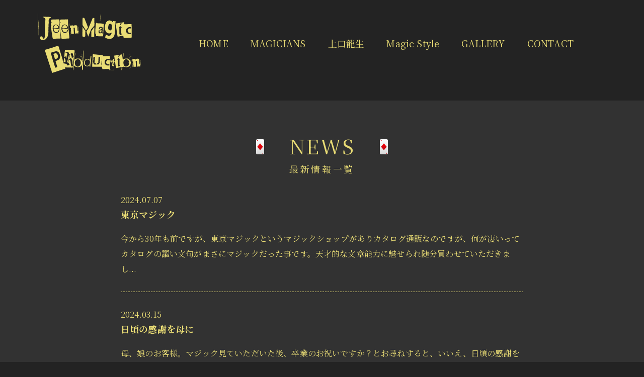

--- FILE ---
content_type: text/html; charset=UTF-8
request_url: https://www.mrjeen.com/news/
body_size: 9351
content:
<!doctype html>
<html lang="ja">
  <head>
    <meta charset="UTF-8">
    <meta name="viewport" content="width=device-width, initial-scale=1">
    <meta name="description" content="東京23区内 - 仙台市内は出張費0円。派遣費28000円~。マジシャンのご依頼は ジーン マジック プロダクション まで。">
    <meta name="keywords" content="マジシャン,マジック,マジシャン派遣">
    <link rel="stylesheet" href="https://www.mrjeen.com/wp-content/themes/jeenmagic/css/ress.css">
    <link id="webfont" href="https://fonts.googleapis.com/css2?family=Noto+Sans&family=Noto+Sans+JP:wght@500&family=Noto+Serif+JP:wght@400;700&display=swap">
    <link rel="stylesheet" href="https://www.mrjeen.com/wp-content/themes/jeenmagic/css/style.css?3576302465">

    <link rel="icon" href="https://www.mrjeen.com/favicon.ico">
    <title>NEWS | Jeen Magic Production &#8211; マジシャン派遣-出張マジックショー [仙台-東京]</title>
<link rel='stylesheet' id='wp-block-library-css'  href='https://www.mrjeen.com/wp-includes/css/dist/block-library/style.min.css?ver=5.4.18' media='all' />
<link rel='stylesheet' id='jeenmagic-style-css'  href='https://www.mrjeen.com/wp-content/themes/jeenmagic/style.css?ver=1.0.0' media='all' />
<script src='https://www.mrjeen.com/wp-includes/js/jquery/jquery.js?ver=1.12.4-wp'></script>
<script src='https://www.mrjeen.com/wp-includes/js/jquery/jquery-migrate.min.js?ver=1.4.1'></script>
<link rel='https://api.w.org/' href='https://www.mrjeen.com/wp-json/' />
<style>.recentcomments a{display:inline !important;padding:0 !important;margin:0 !important;}</style>  </head>

  <body class="archive post-type-archive post-type-archive-news hfeed">

    <div id="page" class="site">

      <header>
        <div class="inner">
          <div class="logo">
            <h1><a href="https://www.mrjeen.com/">Jeen Magic Production</a></h1>
          </div>
          <div class="menu">
            <button class="menu-trigger">
              <span></span>
              <span></span>
              <span></span>
            </button>
            <nav>
              <ul>
                <li ><a href="https://www.mrjeen.com/"><span>H</span><span>O</span><span>M</span><span>E</span></a></li>
                <li ><a href="https://www.mrjeen.com/magicians/"><span>M</span><span>A</span><span>G</span><span>I</span><span>C</span><span>I</span><span>A</span><span>N</span><span>S</span></a></li>
                <li ><a href="https://www.mrjeen.com/ryuseikamiguchi/"><span>上</span><span>口</span><span>龍</span><span>生</span></a></li>
                <li ><a href="https://www.mrjeen.com/magicstyle/"><span>M</span><span>a</span><span>g</span><span>i</span><span>c</span><span>&nbsp;</span><span>S</span><span>t</span><span>y</span><span>l</span><span>e</span></a></li>
                <li ><a href="https://www.mrjeen.com/gallery/"><span>G</span><span>A</span><span>L</span><span>L</span><span>E</span><span>R</span><span>Y</span></a></li>
                <li ><a href="https://www.mrjeen.com/contact/"><span>C</span><span>O</span><span>N</span><span>T</span><span>A</span><span>C</span><span>T</span></a></li>
              </ul>
            </nav>
          </div>
        </div>
      </header>
<div id="primary" class="content-area">
  <main id="main" class="site-main">

    <article id="news" class="archive">

      <!--Title-->
      <section class="title_box">
        <h2>NEWS</h2>
        <span class="d-block">最新情報一覧</span>
      </section>

              <section class="post_data">
          <div class="inner">
            <ul class="news_archive_list">
                              <li>
                  <dl>
                    <dt>
                      <div class="title">
                        <span class="date">2024.07.07</span>
                        <h3><a class="hover_line" href="https://www.mrjeen.com/news/%e6%9d%b1%e4%ba%ac%e3%83%9e%e3%82%b8%e3%83%83%e3%82%af/">東京マジック</a></h3>
                      </div>
                    </dt>
                    <dd>
                      
今から30年も前ですが、東京マジックというマジックショップがありカタログ通販なのですが、何が凄いってカタログの謳い文句がまさにマジックだった事です。天才的な文章能力に魅せられ随分買わせていただきまし...                    </dd>
                  </dl>
                </li>
                                <li>
                  <dl>
                    <dt>
                      <div class="title">
                        <span class="date">2024.03.15</span>
                        <h3><a class="hover_line" href="https://www.mrjeen.com/news/%e6%97%a5%e9%a0%83%e3%81%ae%e6%84%9f%e8%ac%9d%e3%82%92%e6%af%8d%e3%81%ab/">日頃の感謝を母に</a></h3>
                      </div>
                    </dt>
                    <dd>
                      
母、娘のお客様。マジック見ていただいた後、卒業のお祝いですか？とお尋ねすると、いいえ、日頃の感謝を母に…とお嬢さん。母の事大好き…なんです。とおっしゃってました。




...                    </dd>
                  </dl>
                </li>
                                <li>
                  <dl>
                    <dt>
                      <div class="title">
                        <span class="date">2023.08.18</span>
                        <h3><a class="hover_line" href="https://www.mrjeen.com/news/%e5%a4%8f%e4%bc%91%e3%81%bf%e3%81%8a%e6%b3%8a%e3%81%be%e3%82%8a%e4%bc%9a%e3%81%ab%e5%87%ba%e6%bc%94%e3%81%97%e3%81%be%e3%81%97%e3%81%9f/">夏休みお泊まり会に出演しました</a></h3>
                      </div>
                    </dt>
                    <dd>
                      
小学生の少女達の夏休みお泊まり会に親御さんからのプレゼントでサプライズ出演しました。



みなさん礼儀正しく見てくださりありがとうございました！
...                    </dd>
                  </dl>
                </li>
                                <li>
                  <dl>
                    <dt>
                      <div class="title">
                        <span class="date">2023.04.30</span>
                        <h3><a class="hover_line" href="https://www.mrjeen.com/news/%e9%9f%93%e5%9b%bd%e4%ba%ba%e3%81%a8%e6%97%a5%e6%9c%ac%e4%ba%ba%e3%81%ae%e3%82%ab%e3%83%83%e3%83%97%e3%83%ab/">韓国人と日本人のカップル</a></h3>
                      </div>
                    </dt>
                    <dd>
                      
今日は韓国人と日本人のカップルにマジックを披露しました。日本語が上手で最後まで気がつかなかったのですが、韓国の方だそうです。韓国人の男性は女性に優しいんですよね。



最後までレディファーストで素...                    </dd>
                  </dl>
                </li>
                                <li>
                  <dl>
                    <dt>
                      <div class="title">
                        <span class="date">2023.04.02</span>
                        <h3><a class="hover_line" href="https://www.mrjeen.com/news/%e3%83%8a%e3%83%83%e3%83%84%e7%bc%b6%e3%81%ae%e3%81%b3%e3%81%a3%e3%81%8f%e3%82%8a%e7%ae%b1/">ナッツ缶のびっくり箱</a></h3>
                      </div>
                    </dt>
                    <dd>
                      
30年も昔になりますが、デパートでジョークグッズとしてのナッツ缶が売っていました。



カラカラ音がするナッツ缶の蓋をあけると、愉快な鳴き声がして蛇が飛び出すという単純な仕掛けです。これが、テンヨ...                    </dd>
                  </dl>
                </li>
                            </ul>
            <div class="pager text-center">
              <div class='wp-pagenavi' role='navigation'>
<span aria-current='page' class='current'>1</span><a class="page larger" title="Page 2" href="https://www.mrjeen.com/news/page/2/">2</a><a class="page larger" title="Page 3" href="https://www.mrjeen.com/news/page/3/">3</a><span class='extend'>...</span><a class="larger page" title="Page 10" href="https://www.mrjeen.com/news/page/10/">10</a><a class="larger page" title="Page 20" href="https://www.mrjeen.com/news/page/20/">20</a><span class='extend'>...</span><a class="nextpostslink" rel="next" href="https://www.mrjeen.com/news/page/2/">»</a>
</div>            </div>
          </div>
        </section>
            </article>
  </main>
</div>


<footer id="footer">
  <div class="copyright text-center">
    <small class="d-block color_black gothic">©2020 Jeen Magic Production</small>
  </div>
  <div class="josei color_black gothic text-center">助成(公財)仙台市市民文化事業団</div>
</footer>

<script src="https://www.mrjeen.com/wp-content/themes/jeenmagic/js/ofi-3.2.3.js"></script>
<script src="https://www.mrjeen.com/wp-content/themes/jeenmagic/js/image_switch.js"></script>
<script src="https://www.mrjeen.com/wp-content/themes/jeenmagic/js/script.js"></script>
<script src="https://www.mrjeen.com/wp-content/themes/jeenmagic/js/footerFixed.min.js"></script>
<script src='https://www.mrjeen.com/wp-includes/js/wp-embed.min.js?ver=5.4.18'></script>

</body>
</html>


--- FILE ---
content_type: text/css
request_url: https://www.mrjeen.com/wp-content/themes/jeenmagic/css/style.css?3576302465
body_size: 31761
content:
@charset "utf-8";
/*--------------------------------------------------------------
>>> Common Setting:
--------------------------------------------------------------*/
/**
 * Common Setting for All Device
 **/
html{
  font-size: 62.5%; /* 1rem = 10px */
}
html,body{
  margin: 0;
  padding: 0;
  width:100%;
  height:100%;
}
body{
  /*background-color: #323232;*/
  background-color: #232323;
  /*font-family: 'Noto Sans JP', sans-serif;*/
  font-family: 'Noto Serif JP', serif;
  font-size: 1.6rem;
  font-weight: 400;
  color: #e9dc75;
  line-height: 1.875;
  letter-spacing: 0.01em;
  word-break: normal;
}
h1,h2,h3,h4,h5{ margin: 0; line-height: 1;}
ul,ol,dl,dt,dd{ margin: 0; padding: 0; }
ul,ol{ list-style: none; }
a,
a:visited,
a:link{
  color: #e9dc75;
  text-decoration: none;
  outline: none;
}
.opacity:hover{
  opacity: 0.8!important;
  filter: alpha(opacity=80);
  -ms-filter: "alpha( opacity=80 )";
  transition: .6s;
}
img{
  vertical-align: bottom;
}
img[src$=".svg"] {
  max-width: 100%;
  height: auto;
}
/**
 * Common Setting for PC
 **/
@media (min-width: 1025px) {
  h2{ font-size: 2.4rem; }
  h3{ font-size: 1.8rem; }
  #primary{ padding-top: 200px; }
}
/**
 * Common Setting for SP
 **/
@media (max-width: 1024px) {
  body{	font-size: 1.4rem; }
  h2{ font-size: 2rem; }
  h3{ font-size: 1.8rem; }
  img{ width: 100%; }
  #primary{ padding-top: 80px; }
}
/**
 * Common Setting for SE
 **/
@media (max-width: 320px) {

}
/*--------------------------------------------------------------
>>> Common Class:
--------------------------------------------------------------*/
/**
 * Common Class All Device
 **/
.preload{ transition:0 !important; }
.preload * {
  transition: none !important;
  -webkit-transition: none !important;
  -moz-transition: none !important;
  -ms-transition: none !important;
  -o-transition: none !important;
}
.of_hidden{overflow: hidden;}
.gothic{
  font-family: 'Noto Sans JP', sans-serif;
}
.mincho{
  font-family: 'Noto Serif JP', serif;
}
.clearfix::after {
  content: "";
  display: block;
  clear: both;
}
.color_black{ color: #595757; }
.color_whihte{ color: #fff; }
.color_red{ color: #f00; }
.w10{ width: 10%; }
.w20{ width: 20%; }
.w30{ width: 30%; }
.w40{ width: 40%; }
.w50{ width: 50%; }
.w60{ width: 60%; }
.w70{ width: 70%; }
.w80{ width: 80%; }
.w90{ width: 90%; }
.w100{ width: 100%; }
.fw100{ font-weight: 100; }
.fw200{ font-weight: 200; }
.fw300{ font-weight: 300; }
.fw400{ font-weight: 400; }
.fw500{ font-weight: 500; }
.fw600{ font-weight: 600; }
.fw700{ font-weight: 700; }
.fw900{ font-weight: 900; }
.bg_black{
  background: #323232;
}
.d-block{ display: block; }
.d-inline-block{ display: inline-block; }
.text-center{ text-align: center; }
.text-left{ text-align: center; }
.text-right{ text-align: right;}
.justify{ text-align: justify; text-justify: inter-ideograph; }
.obfit{
  object-fit: cover;
  font-family: 'object-fit: cover;';
}
.opacity:hover{
  opacity: 0.8!important;
  filter: alpha(opacity=80);
  -ms-filter: "alpha( opacity=80 )";
  transition: .7s;
}
.title_box{
  text-align: center;
}
.title_box h2{
  display: inline-block;
  font-weight: 400;
  margin-bottom: 10px;
  letter-spacing: 0.05em;
}
.title_box h2:before,
.title_box h2:after{
  content: "";
  display: inline-block;
  width: 16px;
  height: 30px;
  background: url(../images/common/icon_trump02.svg) 0 0 no-repeat;
  background-size: cover;
}
.title_box h2:before{
  margin-right: 50px;
}
.title_box h2:after{
  margin-left: 50px;
}
.title_box span{
  letter-spacing: 0.2em;
}
/**
 * Common Class for PC
 **/
@media (min-width: 1025px) {
  ._pc{ display: block; }
  ._sp{ display: none; }
  ._se{ display: none; }
  ._tab{ display: none; }
  .inner{
    width: 800px;
    margin-left: auto;
    margin-right: auto;
  }
  .title_box{
    margin-bottom: 50px;
  }
  .title_box h2{
    font-size: 4rem;
  }
  .title_box span{
    font-size: 1.8rem;
  }
  .hover_line{
    position: relative;
    display: inline-block;
    line-height: 1.5;
    transition: 0.3s;
  }
  .hover_line::after {
    content: '';
    position: absolute;
    left: 0;
    bottom: 0;
    width: 0;
    height: 1px;
    background-color: #e9dc75;
    transition: 0.3s;
  }
  .hover_line:hover::after {
    width: 100%;
  }
}
/**
 * Common Class for SP
 **/
@media (max-width: 1024px) {
  ._pc{ display: none; }
  ._sp{ display: block; }
  ._se{ display: none; }
  ._tab{ display: none; }
  .inner{
    padding-left: 15px;
    padding-right: 15px;
  }
  .inner.no-gutter{
    padding-left: 0;
    padding-right: 0;
  }
  .title_box h2{
    font-size: 3rem;
    vertical-align: bottom;
  }
  .title_box span{
    font-size: 1.5rem;
  }
}
/**
 * Common Class for SE
 **/
@media (max-width: 320px) {
  ._se{
    display: block;
  }
}
/*--------------------------------------------------------------
>>> Header Class:
--------------------------------------------------------------*/
/**
 * Header All Device
 **/
header{
  position: fixed;
  right: 0;
  left: 0;
  z-index: 9999;
  background: #232323;
}
header.scroll{
  border-bottom: solid 1px #fff;
}
header .inner{
  display: flex;
  justify-content: space-between;
  transition: 0.6s;
}
header .logo h1 a{
  display: block;
  width: 206px;
  padding-top: 120px;
  height: 0px;
  overflow: hidden;
  background: url(../images/common/logo.svg);
  background-repeat: no-repeat;
  transition: 0.6s;
}
/**
 * Header for PC
 **/
@media (min-width: 1025px) {
  header .inner{
    width: 1200px;
    margin: 0 auto;
    padding: 25px 100px 55px 35px;
    align-items: flex-end;
    align-items: flex-start;
    box-sizing: border-box;
  }
  header .menu ul{
    width: 745px;
    display: flex;
    justify-content: space-between;
  }
  header .menu .menu-trigger{
    display: none;
  }
  header .menu nav{
    margin-top: 45px;
  }
  header .menu nav ul li a{
    font-size: 1.8rem;
    font-weight: 500;
    position: relative;
    display: inline-block;
    text-decoration: none;
  }
  header .menu nav ul li a::after{
    position: absolute;
    bottom: -3px;
    left: 0;
    content: '';
    width: 100%;
    height: 2px;
    background: #e9dc75;
    transform: scale(0, 1);
    transform-origin: left top;
    transition: transform .3s;
  }
  header .menu nav ul li a:hover::after {
    transform: scale(1, 1);
  }
  header .menu nav ul li.active a::after{
    transform: scale(1);
  }
  header .menu nav ul li a {
    transition: .3s;
  }
  header .menu nav ul li a span {
    display: inline-block;
  }
  header .menu nav ul li a:hover span {
    transform: rotateY(360deg);
    transition: .6s;
  }
  header .menu nav ul li a:hover span:nth-of-type(1) {
    transition-delay: .02s;
  }
  header .menu nav ul li a:hover span:nth-of-type(2) {
    transition-delay: .04s;
  }
  header .menu nav ul li a:hover span:nth-of-type(3) {
    transition-delay: .06s;
  }
  header .menu nav ul li a:hover span:nth-of-type(4) {
    transition-delay: .08s;
  }
  header .menu nav ul li a:hover span:nth-of-type(5) {
    transition-delay: .10s;
  }
  header .menu nav ul li a:hover span:nth-of-type(6) {
    transition-delay: .12s;
  }
  header .menu nav ul li a:hover span:nth-of-type(7) {
    transition-delay: .14s;
  }
  header .menu nav ul li a:hover span:nth-of-type(8) {
    transition-delay: .16s;
  }
  header .menu nav ul li a:hover span:nth-of-type(9) {
    transition-delay: .18s;
  }
  header .menu nav ul li a:hover span:nth-of-type(10) {
    transition-delay: .20s;
  }
  header .menu nav ul li a:hover span:nth-of-type(11) {
    transition-delay: .22s;
  }
  header .menu nav ul li a:hover span:nth-of-type(12) {
    transition-delay: .24s;
  }
  header .menu nav ul li a:hover span:nth-of-type(13) {
    transition-delay: .26s;
  }
  header .menu nav ul li a:hover span:nth-of-type(14) {
    transition-delay: .28s;
  }
  header .menu nav ul li a:hover span:nth-of-type(15) {
    transition-delay: .30s;
  }

  /*Scroll Animation*/
  header.scroll .inner{
    padding: 10px 100px 10px 35px;
  }
}
/**
 * Header for SP
 **/
@media (max-width: 1024px) {
  header .inner{
    padding: 10px 15px;
  }
  header .logo h1 a{
    display: block;
    width: calc(206px * 0.5);
    padding-top:calc(120px * 0.5);
    background-size: contain;
  }
  /*nav*/
  header .menu-trigger{
    margin-top: 5px;
  }
  header .menu-trigger,
  header .menu-trigger span{
    display: inline-block;
    transition: all 0.4s;
    box-sizing: border-box;
    outline: none
  }
  header .menu-trigger{
    position: relative;
    width: 30px;
    height: 20px;
    z-index: 9999;
  }
  header .menu-trigger span{
    position: absolute;
    left: 0;
    width: 100%;
    height: 2px;
    background-color: #e9dc75;
  }
  header .menu-trigger span:nth-of-type(1) {
    top: 0;
  }
  header .menu-trigger span:nth-of-type(2) {
    top: 9px;
  }
  header .menu-trigger span:nth-of-type(3) {
    bottom: 0;
  }
  header .menu-trigger.active span:nth-of-type(1) {
    -webkit-transform: translateY(9px) rotate(-45deg);
    transform: translateY(9px) rotate(-45deg);
  }
  header .menu-trigger.active span:nth-of-type(2) {
    opacity: 0;
  }
  header .menu-trigger.active span:nth-of-type(3) {
    -webkit-transform: translateY(-9px) rotate(45deg);
    transform: translateY(-9px) rotate(45deg);
  }
  header nav ul{
    position: fixed;
    top: -1px;
    right: 0;
    bottom: 0;
    width: 100vw;
    height: calc(100vh + 1px);
    background: rgba(000,000,000,0.8);
    padding: 30% 0 0 0;
    border-top: solid 1px #dcdddd;
    transform: translate(100%);
    transition: all 0.6s;
    margin: 0;
    overflow-y: auto;
    -webkit-overflow-scrolling: touch;
    text-align: center;
  }
  header nav ul.open{
    transform: translate(0);
    transition: all 0.6s;
    left: 0;
  }
  header nav li{
    text-align: center;
    margin-bottom: 20px;
    transition: all 0.6s;
  }
  header nav ul li a{
    font-size: 1.5rem;
    text-decoration: none;
  }
  header nav ul li a:before,
  header nav ul li a:after{
    content: "";
    display: inline-block;
    vertical-align: middle;
    width: 10px;
    height: 19px;
  }
  header nav ul li a:before{
    margin-right: 30px;
    transform: rotate(-3deg);
  }
  header nav ul li a:after{
    margin-left: 30px;
    transform: rotate(3deg);
  }
  header nav ul li:nth-child(odd) a:before,
  header nav ul li:nth-child(even) a:after{
    background: url(../images/common/icon_trump03.svg) 0 0 no-repeat;
    background-size: 100%;
  }
  header nav ul li:nth-child(odd) a:after,
  header nav ul li:nth-child(even) a:before{
    background: url(../images/common/icon_trump02.svg) 0 0 no-repeat;
    background-size: 100%;
  }
}
/**
 * Header for SE
 **/
@media (max-width: 320px) {

}
/*--------------------------------------------------------------
>>> Footer Class:
--------------------------------------------------------------*/
/**
 * Footer All Device
 **/
footer{
  background: #dcdddd;
}
footer small,
footer .josei{
  line-height: 1;
  letter-spacing: 0.1em;
}
footer .josei{
  margin-top: 10px;
}
/**
 * Footer for PC
 **/
@media (min-width: 1025px) {
  footer{
    padding: 35px 0;
  }
  footer small,
  footer .josei{
    font-size: 1.3rem;
  }
}
/**
 * Footer for SP
 **/
@media (max-width: 1024px) {
  footer{
    padding: 15px 0;
  }
  footer small{
    display: block;
    font-size: 1rem;
  }
  footer .josei{
    font-size: 1rem;
  }
}
/**
 * Footer for SE
 **/
@media (max-width: 320px) {

}
/*--------------------------------------------------------------
>>> HOME :
--------------------------------------------------------------*/
/**
 * HOME All Device
 **/
#home .main_visual{
  background: #232323;
}
#home .main_visual h2{
  line-height: 1.3;
}
#text_animation,
#home_copytext{
  opacity: 0;
}
#home_copytext.fadein{
  opacity: 1;
  transition: 1s;
}
#home .main_visual .video_box{
  position: relative;
  line-height: 0;
}
#home .main_visual .video_box .dot{
  position: absolute;
  top: 0;
  z-index: 1;
  background: url(../images/home/dot.png);
}
#home .greeting{
  background: #fff;
  overflow: hidden;
}
#home .greeting .wrap{
  position: relative;
  background: #faf3da;
}
#home .greeting .wrap .loop{
  position: absolute;
  width: 600000px;
  background: url(../images/home/tit_greeting.png) 0 0 repeat-x;
  background-size: contain;
}
#home .greeting .wrap .top.loop{
  animation: scroll_top 12000s linear infinite;
}
#home .greeting .wrap .bottom.loop{
  animation: scroll_bottom 12000s linear infinite;
}
@keyframes scroll_top{
  0%{transform:translateX(0)}
  100%{transform:translateX(-600000px)}
}
@keyframes scroll_bottom{
  0%{transform:translateX(-500000px)}
  100%
}
#home .news .title_box h2:before,
#home .news .title_box h2:after{
  content: "";
  display: inline-block;
  width: 34px;
  height: 31px;
  background: url(../images/common/icon_trump01.svg) 0 0 no-repeat;
  background-size: cover;
}
#home .news .btn_box a{
  display: inline-block;
  width: 200px;
  height: 50px;
  line-height: 50px;
  background: #232323;
  transition: 0.6s;
}
#home .news .btn_box a:after{
  content: "";
  display: inline-block;
  width: 23px;
  height: 11px;
  background: url(../images/common/icon_arrow.svg) 0 0 no-repeat;
  background-size: cover;
  margin-left: 25px;
}
#home .news .btn_box a:hover{
  background: #4a4a48;
}
/**
 * HOME for PC
 **/
@media (min-width: 1025px) {
  #home .main_visual{
    padding: 65px 0 50px 0;
    background: url(../images/home/curtain.jpg) 0 0 no-repeat;
    background-size: cover;
  }
  #home .main_visual .inner{
    width: 1000px;
    margin: 0 auto;
  }
  #home .main_visual .wrap{
    display: flex;
    justify-content: space-between;
    align-items: center;
  }
  #home .main_visual .text_box{
    width: 450px;
  }
  #home .main_visual .text_box h2{
    font-size: 3.5rem;
    margin-bottom: 50px;
  }
  #home .main_visual .text_box p{
    font-size: 2rem;
  }
  #home .main_visual .video_box,
  #home .main_visual .video_box .dot{
    width: 500px;
    height: 281px;
  }
  #home .greeting{
    padding: 100px 0;
  }
  #home .greeting .wrap{
    padding: 90px 0;
  }
  #home .greeting .wrap p{
    font-size: 2rem;
  }
  #home .greeting .wrap .loop{
    height: 50px;
  }
  #home .greeting .wrap .top.loop{
    top: -25px;
  }
  #home .greeting .wrap .bottom.loop{
    bottom: -25px;
  }
  #home .news{
    padding: 100px 0 75px 0;
  }
  #home .news .title_box{
    margin-bottom: 50px;
  }
  #home .news .list{
    margin-bottom: 50px;
  }
  #home .news dl{
    display: flex;
    justify-content: space-between;
    font-size: 2rem;
  }
  #home .news dt{
    width: 150px;
  }
  #home .news dd{
    width: 650px;
  }
}
/**
 * HOME for SP
 **/
@media (max-width: 1024px) {
  #home .main_visual .text_box{
    padding: 30px 15px 25px 15px;
    background: url(../images/home/curtain.jpg) 0 0 no-repeat;
    background-size: cover;
  }
  #home .main_visual .text_box h2{
    text-align: center;
    margin-bottom: 20px;
  }
  #home_copytext{
    text-align: center;
  }
  #home .main_visual .video_box .dot{
    width: 100vw;
    height: calc(100vw * 0.5625);
  }
  #home .greeting{
    padding: 50px 0;
  }
  #home .greeting .wrap{
    padding: 40px 0;
  }
  #home .greeting .wrap .loop{
    height: 30px;
  }
  #home .greeting .wrap .top.loop{
    top: -15px;
  }
  #home .greeting .wrap .bottom.loop{
    bottom: -15px;
  }
  #home .news{
    padding: 30px 0;
  }
  #home .news .title_box{
    margin-bottom: 20px;
  }
  #home .news .list{
    margin-bottom: 30px;
  }
  #home .news .list li{
    padding: 10px 0;
  }
  #home .news .list li:not(:last-child){
    border-bottom: dashed 1px #e9dc75;

  }
  #home .news .btn_box a{
    width: 200px;
    height: 50px;
    line-height: 50px;
  }
}
/**
 * HOME for SE
 **/
@media (max-width: 320px) {

}

/*--------------------------------------------------------------
>>> Magicians :
--------------------------------------------------------------*/
/**
 * Magicians All Device
 **/
#magicians{
  background: #323232;
}
#magicians .list table{
  table-layout: fixed;
}
#magicians .list li .table_box h3{
  position: relative;
  font-size: 2rem;
  margin-bottom: 20px;
}
#magicians .list li .table_box h3:after{
  content: "";
  position: absolute;
  top: 50%;
  right: 0%;
  transform: translateY(-50%);
  -webkit-transform: translateY(-50%);
  -ms-transform: translateY(-50%);
  display: block;
  width: 100px;
  height: 1px;
  background: #e9dc75;
}
#magicians .list li.woman .table_box h3:after{
  background: #323232;
}
#magicians .list li.woman{
  background: url(../images/common/bg.png) #ebc8c8 0 0 no-repeat;
  background-size: cover;
  color: #323232;
}
/**
 * Magicians for PC
 **/
@media (min-width: 1025px) {
  #magicians{
    padding: 70px 0 80px 0;
  }
  #magicians .list .inner{
    width: 100%;
  }
  #magicians .list .wrap{
    width: 800px;
    margin: 0 auto;
    display: flex;
    justify-content: space-between;
    align-items: flex-start;
    padding-bottom: 40px;
  }
  #magicians .list li.woman{
    padding-top: 40px;
  }
  #magicians .list li .img_box,
  #magicians .list li .img_box img{
    width: 160px;
    height: 220px;
  }
  #magicians .list li .table_box{
    width: 600px;
  }
  #magicians .list li .table_box th,
  #magicians .list li .table_box td{
    vertical-align: top;
  }
  #magicians .list li .table_box th{
    position: relative;
    width: 115px;
    font-weight: 400;
  }
  #magicians .list li .table_box th span{
    position: absolute;
    right: 0;
  }
  #magicians .list li .table_box td{
    width: 485px;
  }

}
/**
 * Magicians for SP
 **/
@media (max-width: 1024px) {
  #magicians{
    padding: 50px 0;
  }
  #magicians .sp_list{
    margin: 30px 0;
  }
  #magicians .sp_list ul{
    display: flex;
    justify-content: space-between;
    flex-wrap: wrap;
    list-style: inside circle;
  }
  #magicians .sp_list ul li{
    width: 50%;
  }
  #magicians .list li .img_box{
    margin-bottom: 20px;
  }
  #magicians .list li{
    border-bottom: solid 1px #e9dc75;
    padding-bottom: 20px;
    margin-bottom: 30px;
  }
  #magicians .list li.woman{
    padding-top: 0;
  }
  #magicians .list li .table_box{
    padding-left: 15px;
    padding-right: 15px;
  }
  #magicians .list li .table_box th,
  #magicians .list li .table_box td{
    display: block;
  }
  #magicians .list li .table_box td{
    margin-bottom: 10px;
  }
}
/**
 * Magicians for SE
 **/
@media (max-width: 320px) {

}
/*--------------------------------------------------------------
>>> 上口龍生 :
--------------------------------------------------------------*/
/**
 * 上口龍生 All Device
 **/
#ryuseikamiguchi{
  background: #323232;
}
#ryuseikamiguchi section.black{
  background: #232323;
}
#ryuseikamiguchi .common h3{
  letter-spacing: 0.1em;
}
#ryuseikamiguchi .underline{
  border-bottom: solid 1px #e9dc75;
}
/**
 * 上口龍生 for PC
 **/
@media (min-width: 1025px) {
  #ryuseikamiguchi{
    padding: 70px 0 0 0;
    margin-bottom: 45px;
  }
  #ryuseikamiguchi .profile{
    padding-bottom: 45px;
  }
  #ryuseikamiguchi .profile .inner{
    display: flex;
    justify-content: space-between;
    width: 800px;
    margin: 0 auto;
  }
  #ryuseikamiguchi .profile .img_box,
  #ryuseikamiguchi .profile .img_box img{
    width: 300px;
    height: 600px;
  }
  #ryuseikamiguchi .profile .text_box{
    width: 460px;;
  }
  #ryuseikamiguchi .history,
  #ryuseikamiguchi .wazuma,
  #ryuseikamiguchi .underline{
    padding: 45px 0;
  }
  #ryuseikamiguchi .performance{
    padding-top: 45px;
    padding-bottom: 80px;
  }
  #ryuseikamiguchi .common h3{
    font-size: 2.4rem;
    margin-bottom: 40px;
  }

}
/**
 * 上口龍生 for SP
 **/
@media (max-width: 1024px) {
  #ryuseikamiguchi{
    padding-top: 50px;
  }
  #ryuseikamiguchi .title_box{
    margin-bottom: 30px;
  }
  #ryuseikamiguchi .profile .text_box{
    margin: 15px;
  }
  #ryuseikamiguchi .history,
  #ryuseikamiguchi .wazuma{
    padding: 15px 0;
  }
  #ryuseikamiguchi .underline{
    padding: 15px 0;
    margin: 0 15px;
  }
  #ryuseikamiguchi .performance{
    padding-top: 15px;
    padding-bottom: 50px;
  }
  #ryuseikamiguchi .common h3{
    margin-bottom: 15px;
  }
}
/**
 * 上口龍生 for SE
 **/
@media (max-width: 320px) {

}
/*--------------------------------------------------------------
>>> Magic Style :
--------------------------------------------------------------*/
/**
 * Magic Style All Device
 **/
#magicstyle{
  background: #323232;
}
#magicstyle .list li:nth-child(8){
  background: url(../images/common/bg.png) #ebc8c8 0 0 no-repeat;
  background-size: cover;
  color: #323232;
}
#magicstyle .list .top .title img{
  width: 30px;
  height: 40px;
}
#magicstyle .list .top .title .img_box,
#magicstyle .list .top .title h3{
  vertical-align: middle;
}
#magicstyle .list .top .price span{
  font-size: 1.6rem;
  margin-left: 3px;
}
#magicstyle .list .bottom dl{
  display: flex;
  align-items: center;
  margin: 0 50px 30px 0;
}
#magicstyle .list .bottom dt img{
  width: 100px;
  height: 30px;
  margin-right: 10px;
}
#magicstyle .list .bottom dd{
  font-size: 1.8rem;
}
/**
 * Magic Style for PC
 **/
@media (min-width: 1025px) {
  #magicstyle{
    padding-top: 70px;
  }
  #magicstyle .list .inner{
    width: 100%;
  }
  #magicstyle .list li .wrap{
    width: 800px;
    margin: 0 auto;
    padding-bottom: 50px;
    margin-bottom: 50px;
    border-bottom: solid 1px #e9dc75;
  }
  #magicstyle .list li:nth-child(7) .wrap{
    margin-bottom: 0;
    border-bottom: none;
  }
  #magicstyle .list li:nth-child(8) .wrap{
    padding-top: 50px;
  }
  #magicstyle .list .top{
    display: flex;
    justify-content: space-between;
    align-items: flex-end;
    margin-bottom: 20px;
  }
  #magicstyle .list .top .title .img_box{
    width: 80px;
  }
  #magicstyle .list .top .title h3,
  #magicstyle .list .top .price{
    font-size: 2.4rem;
  }
  #magicstyle .list .bottom{
    margin-left: 80px;
  }
  #magicstyle .list .bottom .nop{
    display: flex;
  }
}
/**
 * Magic Style for SP
 **/
@media (max-width: 1024px) {
  #magicstyle{
    padding: 50px 0;
  }
  #magicstyle .sp_list{
    margin: 30px 0;
  }
  #magicstyle .sp_list ul{
    display: table;
    margin: auto;
    list-style: outside circle;
  }
  #magicstyle .sp_list ul li{
    font-size: 1.5rem;
  }
  #magicstyle .list li{
    padding-top: 30px;
    padding-bottom: 50px;
    margin-bottom: 20px;
    border-bottom: solid 1px #e9dc75;
  }
  #magicstyle .list li:nth-child(7){
    margin-bottom: 0;
    border-bottom: none;
  }
  #magicstyle .list li:nth-child(8){
    border-bottom: none;
  }
  #magicstyle .list li:not(:nth-child(8)){
    margin-left: 15px;
    margin-right: 15px;
  }
  #magicstyle .list li:nth-child(8) .wrap{
    padding-left: 15px;
    padding-right: 15px;
  }
  #magicstyle .list .top .title{
    display: flex;
    align-items: center;
  }
  #magicstyle .list .top .title h3{
    font-size: 2.4rem;
  }
  #magicstyle .list .top .title h3{
    margin-left: 0.5em;
  }
  #magicstyle .list .top .price{
    font-size: 2.1rem;
    text-align: right;
    margin-bottom: 15px;
  }
  #magicstyle .list .bottom dl{
    justify-content: flex-start;
  }
  #magicstyle .list .bottom dt img{
    width: 80%;
  }
  #magicstyle .list .bottom dd{
    font-size: 1.6rem;
  }
}
/**
 * Magic Style for SE
 **/
@media (max-width: 320px) {
  #magicstyle .list .top .title h3,
  #magicstyle .list .top .price{
    font-size: 2rem;
  }
  #magicstyle .list .bottom dd{
    font-size: 1.4rem;
  }
}
/*--------------------------------------------------------------
>>> GALLERY :
--------------------------------------------------------------*/
/**
 * GALLERY All Device
 **/
#gallery{
  background: #323232;
}
#gallery .title_box h2:before,
#gallery .title_box h2:after{
  background: url(../images/common/icon_trump03.svg) 0 0 no-repeat;
}
#gallery .image_list ul{
  display: flex;
  justify-content: space-between;
  flex-wrap: wrap;
}
#gallery .image_list ul li{
  margin-bottom: 15px;
}
#gallery .image_list figcaption{
  text-align: center;
  margin-top: 15px;
}
#gallery .history{
  background: #232323;
}
/**
 * GALLERY for PC
 **/
@media (min-width: 1025px) {
  #gallery{
    padding-top: 70px;
  }
  #gallery .image_list{
    padding-bottom: 90px;
  }
  #gallery .history{
    padding: 70px 0;
  }
}
/**
 * GALLERY for SP
 **/
@media (max-width: 1024px) {
  #gallery{
    padding-top: 50px;
  }
  #gallery .image_list{
    margin: 30px 0;
  }
  #gallery .image_list ul li{
    width: 48%;
  }
  #gallery .image_list figcaption span{
    display: block;
  }
  #gallery .history{
    padding: 50px 0;
  }
  #gallery .history .title_box{
    margin-bottom: 30px;
  }
}
/**
 * GALLERY for SE
 **/
@media (max-width: 320px) {

}
/*--------------------------------------------------------------
>>> Contact :
--------------------------------------------------------------*/
/**
 * Contact All Device
 **/
#contact{
  background: #323232;
}
#contact .title_box h2:before,
#contact .title_box h2:after{
  background: url(../images/common/icon_trump03.svg) 0 0 no-repeat;
}
#contact .title_box  p{
  margin-top: 10px;
}
#contact .form table{
  width: 100%;
}
#contact .form th,
#contact .form td{
  display: block;
  font-weight: 400;
  text-align: left;
}
#contact .form th{
  margin-bottom: 5px;
}
#contact.confirm .form th{
  display: inline-block;
  border-bottom: solid 1px #e9dc75;
}
#contact .form td{
  margin-bottom: 20px;
}
#contact .form td input{
  border: solid 1px #e9dc75;
}
#contact .form td input,
#contact .form td textarea{
  width: 100%;
  border: solid 1px #e9dc75;
  outline: #e9dc75;
  color: #e9dc75;
  padding: 5px;
}
#contact .form td .mwform-zip-field input[type="text"]{
  width: 25%;
}
#contact .form td .mwform-tel-field input[type="text"]{
  width: 28%;
}
#contact .form td select[name="plan"]{
  color: #e9dc75;
  background: #323232;
  border: solid 1px #e9dc75;
  padding: 5px 10px;
}
#contact .form td.yakkan p,
#contact .form td.yakkan li{
  margin-bottom: 20px;
  font-size: 90%;
}
#contact .form td.yakkan .btn{
  text-align: center;
}
#contact .form td.yakkan .btn label{
  display: flex;
  align-items: center;
}
#contact .form td.yakkan .btn input,
#contact .form td.yakkan .btn span{
  display: inline-block;
  width: auto;
  margin: 0 5px;
}
#contact .form td select option{
  padding: 5px 10px;
  margin-bottom: 5px;
}
#contact .form th .required,
#contact .form .att{
  font-size: 70%;
}
#contact .form .att{
  text-align: right;
}
#contact.confirm .form .att{
  display: none;
}
#contact .form .btn_box ul li input{
  width: 200px;
  height: 40px;
  line-height: 38px;
  border: solid 1px #e9dc75;
  text-align: center;
  transition: 0.6s;
}
#contact.contact .form .btn_box ul li:first-child{
  display: none;
}
#contact .form .btn_box ul li:first-child input{
  background: #999999;
  border: solid 1px #999999;
  color: #fff;
}
#contact .form .btn_box ul li:first-child input:hover{
  color: #000;
  opacity: 0.8;
}
#contact .form .btn_box ul li:last-child input{
  color: #e9dc75;
}
#contact .form .btn_box ul li:last-child input:hover{
  background: #e9dc75;
  color: #000;;
}
/**
 * Contact for PC
 **/
@media (min-width: 1025px) {
  #contact{
    padding: 70px 0;
  }
  #contact .form .inner{
    width: 600px;
    margin: 0 auto;
  }
  #contact .form td .mwform-tel-field input[type="text"]{
    margin: 0 10px;
  }
  #contact .form td .mwform-tel-field input[type="text"]:nth-of-type(1){
    margin-left: 0;
  }
  #contact .form .btn_box ul{
    display: flex;
    justify-content: center;
    padding: 40px 0 50px 0;
  }
  #contact .form .btn_box ul li{
    margin: 0 20px
  }
}
/**
 * Contact for SP
 **/
@media (max-width: 1024px) {
  #contact{
    padding: 50px 0;
  }
  #contact .title_box{
    margin-bottom: 30px;
  }
  #contact .form th,
  #contact .form td{
    display: block;
    text-align: left;
  }
  #contact .form td{
    line-height: 1.5;
    margin-bottom: 10px;
  }
  #contact .form td .mwform-tel-field input[type="text"]{
    width: 30%;
  }
  #contact .btn_box ul{
    width: 100%;
    margin-top: 25px;
  }
  #contact .btn_box ul li{
    text-align: center;
    margin-bottom: 25px;
  }
  #contact .btn_box ul li input{
    width: 100%;
    height: 35px;
  }
}
/**
 * Contact for SE
 **/
@media (max-width: 320px) {

}
/*--------------------------------------------------------------
>>> News :
--------------------------------------------------------------*/
/**
 * News All Device
 **/
#news{
  background: #323232;
  padding: 70px 0;
}
#news .title_box h2:before,
#news .title_box h2:after{
  background: url(../images/common/icon_trump03.svg) 0 0 no-repeat;
}
#news .title_box{
  margin-bottom: 30px;
}
#news .post_data .news_archive_list{
  padding-bottom: 30px;
}
#news .post_data .news_archive_list li{
  border-bottom: dashed 1px #e9dc75;
  margin-bottom: 30px;
  padding-bottom: 30px;
}
#news .post_data h3{
  margin-bottom: 20px;
}
#news .post_data .pager{
  padding-bottom: 80px;
}
#news .post_data .wp-pagenavi span,
#news .post_data .wp-pagenavi a{
  margin: 0 10px;
}
#news .post_data .btn_box a{
  display: inline-block;
  width: 200px;
  height: 50px;
  line-height: 50px;
  background: #232323;
  transition: 0.6s;
}
#news .post_data .btn_box a:after{
  content: "";
  display: inline-block;
  width: 23px;
  height: 11px;
  background: url(../images/common/icon_arrow.svg) 0 0 no-repeat;
  background-size: cover;
  margin-left: 25px;
}
#news .post_data .btn_box a:hover{
  background: #4a4a48;
}
/**
 * News for PC
 **/
@media (min-width: 1025px) {
  #news .post_data .pager{
    margin-bottom: 90px;
  }
  #news .post_data .wp-pagenavi span,
  #news .post_data .wp-pagenavi a{
    font-size: 2rem;
  }
  #news .post_data .wp-pagenavi .current{
    font-weight: 700;
  }
  #news .post_data .btn_box {
    margin-top: 50px;
  }
}
/**
 * News for SP
 **/
@media (max-width: 1024px) {
  #news{
    padding-top: 50px;
  }
  #news .post_data .btn_box a{
    margin-top: 30px;
  }
}
/**
 * News for SE
 **/
@media (max-width: 320px) {

}
/*--------------------------------------------------------------
>>> Template :
--------------------------------------------------------------*/
/**
 * Template All Device
 **/

/**
 * Template for PC
 **/
@media (min-width: 1025px) {

}
/**
 * Template for SP
 **/
@media (max-width: 1024px) {

}
/**
 * Template for SE
 **/
@media (max-width: 320px) {

}
/*--------------------------------------------------------------
>>> Not Found :
--------------------------------------------------------------*/
/**
 * Not Found All Device
 **/
.not-found{
  text-align: center
}
.not-found p{
  font-size: 1.8rem;
  font-weight: 700;
  margin: 50px 0;
}
/**
 * Not Found for PC
 **/
@media (min-width: 1025px) {
  .not-found p{
    font-size: 1.8rem;
  }
}
/**
 * Not Found for SP
 **/
@media (max-width: 1024px) {
  .not-found p{
    font-size: 1.5rem;
  }
}
/**
 * Not Found for SE
 **/
@media (max-width: 320px) {
  .not-found p{
    font-size: 1.4rem;
  }
}
/*--------------------------------------------------------------
>>> Gurtenberg BugFix:
--------------------------------------------------------------*/
.blocks-gallery-grid{
  width: 100%;
}
.blocks-gallery-grid.is-cropped .blocks-gallery-image a,
.blocks-gallery-grid.is-cropped .blocks-gallery-image img,
.blocks-gallery-grid.is-cropped .blocks-gallery-item a,
.blocks-gallery-grid.is-cropped .blocks-gallery-item img,
.wp-block-gallery.is-cropped .blocks-gallery-image a,
.wp-block-gallery.is-cropped .blocks-gallery-image img,
.wp-block-gallery.is-cropped .blocks-gallery-item a,
.wp-block-gallery.is-cropped .blocks-gallery-item img {
  height: 100%;
  flex: 1;
  object-fit: cover;
  font-family: 'object-fit: cover;';
}
.wp-block-image img,.wp-block-image {
  max-width: 100%;
  width: 100%;
}
.content img {
  max-width: 100%;
  height: auto;
}


--- FILE ---
content_type: text/css
request_url: https://www.mrjeen.com/wp-content/themes/jeenmagic/style.css?ver=1.0.0
body_size: 246
content:
/*!
Theme Name: Jeen Magic Production
Text Domain: jeenmagic
Theme URI: https://tryco-inc.com
Author: tryco-inc.com
Author URI: https://tryco-inc.com
Description: Description
Version: 1.0.0
Tested up to: 5.4
Requires PHP: 5.6
License: GNU General Public License v2 or later
License URI: LICENSE
Text Domain: jeenmagic
Tags:
*/

--- FILE ---
content_type: application/javascript
request_url: https://www.mrjeen.com/wp-content/themes/jeenmagic/js/script.js
body_size: 2531
content:
jQuery(document).ready(function ($) {
  /**
   * onload
   **/
  $(window).on('load', function () {
    var webfont = document.getElementById('webfont');
    webfont.rel = 'stylesheet';
    if ($('#text_animation').length) {
      setTimeout(function () {
        $('#text_animation').textAnimation({
          delay: 150,
        });
      }, 1000);
    }
    if ($('#home_copytext').length) {
      setTimeout(function () {
        $('#home_copytext').addClass('fadein');
      }, 4500);
    }
  });

  /**
   * Risaize Transition対策
   **/
  var isResizing = 0;
  var timeoutId;

  $(window).on('resize', function () {
    clearTimeout(timeoutId);
    $('body').addClass('preload');
    timeoutId = setTimeout(function () {
      isResizing = 0;
      $('body').removeClass('preload');
    }, 500);
  });

  /**
   * Header Scroll Animation
   **/
  $(window).on('load scroll', function () {
    if ($(this).scrollTop() > 100) {
      $('header').addClass('scroll');
    } else {
      $('header').removeClass('scroll');
    }
  });

  /**
   * for Page Nation
   **/
//  $('header nav a').click(function () {
//    $('header').css('position', 'absolute');
//  });

  /**
   * Humberger Menu
   **/
  $('.menu-trigger').click(function () {
    $('.menu-trigger').toggleClass("active");
    $('header nav ul').toggleClass("open");
    $('html').toggleClass("of_hidden");
  });
  $('header nav li a,#main').click(function () {
    $('.menu-trigger').removeClass("active");
    $('header nav ul').removeClass("open");
    $('html').removeClass("of_hidden");
  });

  /**
   * Object Fit for IE
   **/
  objectFitImages();

  /**
   * Anchor Link
   **/
  $(function () {
    var headerHeight = $('header').innerHeight();
    $('a[href^="#"]').click(function () {
      var href = $(this).attr("href");
      var target = $(href == "#" || href == "" ? 'html' : href);
      var position = target.offset().top - headerHeight;
      $("html, body").animate({scrollTop: position}, 1000, "swing");
      return false;
    });
  });

  //IE11 startsWith polyfill
//  if (!String.prototype.startsWith) {
//    String.prototype.startsWith = function (searchString, position) {
//      position = position || 0;
//      return this.indexOf(searchString, position) === position;
//    };
//  }

  /**
   * SP Call
   **/
  if (!isPhone())
    return;
  $('span[data-action=call]').each(function () {
    var $ele = $(this);
    $ele.wrap('<a href="tel:' + $ele.data('tel') + '"></a>');
  });

});

function isPhone() {
  return (navigator.userAgent.indexOf('iPhone') > 0 || navigator.userAgent.indexOf('Android') > 0);
}



--- FILE ---
content_type: image/svg+xml
request_url: https://www.mrjeen.com/wp-content/themes/jeenmagic/images/common/icon_trump03.svg
body_size: 1827
content:
<svg xmlns="http://www.w3.org/2000/svg" xmlns:xlink="http://www.w3.org/1999/xlink" width="15.6" height="30" viewBox="0 0 15.6 30">
  <defs>
    <linearGradient id="a" x1="10572.37" y1="-46.01" x2="10572.37" y2="-76.01" gradientTransform="translate(-10564.46 76.01)" gradientUnits="userSpaceOnUse">
      <stop offset="0" stop-color="#e6e6e6"/>
      <stop offset="1" stop-color="#d9d9d9"/>
    </linearGradient>
    <linearGradient id="b" x1="10572.37" y1="-46.07" x2="10572.37" y2="-75.94" gradientTransform="translate(-10564.46 76.01)" gradientUnits="userSpaceOnUse">
      <stop offset="0" stop-color="#d9d9d9"/>
      <stop offset="0.96" stop-color="#fdfdfd"/>
      <stop offset="1" stop-color="#fff"/>
    </linearGradient>
    <radialGradient id="c" cx="10572.49" cy="-66.01" r="9.23" gradientTransform="translate(-10564.46 76.01)" gradientUnits="userSpaceOnUse">
      <stop offset="0.09" stop-color="#f20002"/>
      <stop offset="1" stop-color="#c90613"/>
    </radialGradient>
    <radialGradient id="d" cx="10567.2" cy="-74.74" r="1.75" xlink:href="#c"/>
    <radialGradient id="e" cx="10577.5" cy="-49.18" r="1.75" gradientTransform="translate(-10564.46 76.01)" gradientUnits="userSpaceOnUse">
      <stop offset="0" stop-color="#f20002"/>
      <stop offset="1" stop-color="#c90613"/>
    </radialGradient>
  </defs>
  <g>
    <rect width="15.6" height="30" rx="3.09" style="fill: url(#a)"/>
    <path d="M12.52.06H3.09a3,3,0,0,0-3,3V26.91a3,3,0,0,0,3,3h9.43a3,3,0,0,0,3-3V3.09A3,3,0,0,0,12.52.06Z" style="fill: url(#b)"/>
    <polygon points="13.3 15 7.8 21.73 2.31 15 7.8 8.27 13.3 15" style="fill-rule: evenodd;fill: url(#c)"/>
    <polygon points="3.66 2.22 2.61 3.5 1.57 2.22 2.61 0.94 3.66 2.22" style="fill-rule: evenodd;fill: url(#d)"/>
    <polygon points="13.96 27.77 12.91 29.05 11.87 27.77 12.91 26.5 13.96 27.77" style="fill-rule: evenodd;fill: url(#e)"/>
  </g>
</svg>


--- FILE ---
content_type: application/javascript
request_url: https://www.mrjeen.com/wp-content/themes/jeenmagic/js/image_switch.js
body_size: 940
content:
jQuery(function ($) {

  $(function ($) {
    var $elem = $('.img-sw');
    var sp = '_sp.';
    var pc = '_pc.';
    var replaceWidth = 1025;

    function imageSwitch() {
      var windowWidth = parseInt($(window).width());
      $elem.each(function () {
        var $this = $(this);
        if (windowWidth >= replaceWidth) {
          $this.attr('src', $this.attr('src').replace('_sp.', '_pc.'));
          if ($this.attr('srcset') !== undefined) {
            $this.attr('srcset', $this.attr('srcset').replace(/_sp./gi, '_pc.'));
          }
        } else {
          $this.attr('src', $this.attr('src').replace('_pc.', '_sp.'));
          if ($this.attr('srcset') !== undefined) {
            $this.attr('srcset', $this.attr('srcset').replace(/_pc./gi, '_sp.'));
          }
        }
      });
    }

    imageSwitch();

    var resizeTimer;
    $(window).on('resize', function () {
      clearTimeout(resizeTimer);
      resizeTimer = setTimeout(function () {
        imageSwitch();
      }, 200);
    });
  });
});

--- FILE ---
content_type: image/svg+xml
request_url: https://www.mrjeen.com/wp-content/themes/jeenmagic/images/common/logo.svg
body_size: 27846
content:
<svg xmlns="http://www.w3.org/2000/svg" width="205.47" height="120" viewBox="0 0 205.47 120">
  <g>
    <g>
      <path d="M.17,0l1,16.32.16.5L1.54,26l.35.68-.35,1.71-.17,2.38.17,1-.17.33v4.41l-.16,1.72.16.68L1.21,40.3l.16.51-.16,2.72.16,1.18-.16.35L1,45.57l-.35-6-.15-.5V33l.15-2.9L0,2.9ZM10.86,8.15l14.38.61a4.19,4.19,0,0,1,1.17,1.75l-2.05.3A8.35,8.35,0,0,0,22,13.43l-.3,4.14.3,1.17-.6,7.33.3,2.09-.3.56-.27,6.76.27,1.17-.57,7.07a20.65,20.65,0,0,1-1.18,3.79l-1.75,3.26-2.65,2.62-5,1.48L7,54.3a9.36,9.36,0,0,1-2.62-2.66,9.14,9.14,0,0,1,.87-3.83l2.92-.57.87.57,1.48,3.53,1.48.88L13.51,51l.57-4.4V36.35a40.55,40.55,0,0,0,.3-4.7l.88-18.22a3.43,3.43,0,0,0-2-2.92A2.63,2.63,0,0,1,10.86,8.15Z" style="fill: #e9dc75"/>
      <path d="M37.09,13.51l.79.15.31-.15.31.15v-.15l1.89.15,1.89-.15a3.2,3.2,0,0,1,.79.94l-.16,1.89.16.79-.16.31v.32l.16,1.89-.16,1.56.31,1.58-.15.64.15.31v.31a.2.2,0,0,1,0,.33l.33,2.68-.16.46.47,4.56-.16.31.16,1-.16.79.31.48.64,4.57-.15.31.78,6.45-.17.31.33,1.1-.16.46.31,3.47-2.52.48-.31-.17h-.31l-.94.17-.33-.17L38,51.92l-.79-.16-.16.32-.33-.16a10.78,10.78,0,0,1-1.25.16l-.46-.32-1.12.62H32.2v.18l-1.89-.18L29.69,51,26.4,30l-.18-12,.34-3.62A3.62,3.62,0,0,1,28,14l3.62-.33.46.15a10.57,10.57,0,0,1,1.27-.15h3.78Zm-9.75,5.2v1.1h.31v-.16l.94.16A1.42,1.42,0,0,0,27.34,18.71Zm.46,6.61v.95a.79.79,0,0,0,.33-.33Zm1.56,15.26v-.3h-.15ZM36,23.74l-2.38.64-2,1.25-.94,1.58-.79,2.35-.16,1.73.16.64.15,2.2.79,2.37,1.1,1.74,1.89,1.55a13.32,13.32,0,0,0,2.22.64l2-.15a13.84,13.84,0,0,0,2.35-.94A3.62,3.62,0,0,0,42,37.75a8,8,0,0,0,.79-2l.31-1.1-.16-.48-.79.33a3.67,3.67,0,0,0-.94,1.89,6.83,6.83,0,0,1-1.56,1.89l-1.91.61-1.56-.16-.49.16-2-1.25-1.25-1.89-.79-2.53a9.87,9.87,0,0,1,2.2-.45l7.88-.8a2.41,2.41,0,0,0,1.56-.64L42.76,29l-.95-1.74a14.57,14.57,0,0,0-1.42-1.89,10.92,10.92,0,0,0-2-1.09ZM35.2,25l1.26.18.3-.18h.49l1.58.64,1.09,1.1L40.56,28,41,29.89a3.46,3.46,0,0,1-1.1.95l-6.45.76a7.29,7.29,0,0,1-2-.31l.16-1.73L32,27.83l.64-1.26a4,4,0,0,1,1.1-.79Zm-.33,24.88v-.32h-.15Zm7.89-17.32v-.31h-.15Zm.31-4.24V28h-.16Zm.48,2.53V30.5h-.16Z" style="fill: #e9dc75"/>
      <path d="M54.53,13.51l.79.15.31-.15.31.15v-.15l1.88.15,1.89-.15a3.23,3.23,0,0,1,.8.94l-.16,1.89.16.79-.16.31v.32l.16,1.89-.16,1.56.31,1.58-.15.64.15.31v.31a.21.21,0,0,1,0,.33L61,27.06l-.16.46.46,4.56-.15.31.15,1-.15.79.31.48.63,4.57-.15.31.79,6.45-.17.31.33,1.1-.16.46L63,51.28l-2.52.48-.31-.17h-.31l-1,.17-.32-.17-3.15.33-.79-.16-.15.32-.33-.16a11.39,11.39,0,0,1-1.25.16l-.46-.32-1.12.62H49.63v.18l-1.89-.18L47.13,51,43.83,30l-.17-12L44,14.45a3.73,3.73,0,0,1,1.4-.46L49,13.66l.46.15a10.1,10.1,0,0,1,1.27-.15h3.78Zm-9.75,5.2v1.1h.31v-.16l.94.16A1.44,1.44,0,0,0,44.78,18.71Zm.46,6.61v.95a.92.92,0,0,0,.33-.33ZM46.8,40.58v-.3h-.15Zm6.63-16.84-2.37.64-2,1.25-1,1.58-.79,2.35-.15,1.73.15.64.15,2.2.8,2.37,1.09,1.74,1.89,1.55a13.6,13.6,0,0,0,2.22.64l2-.15a13.52,13.52,0,0,0,2.35-.94,3.57,3.57,0,0,0,1.58-1.59,7.36,7.36,0,0,0,.8-2l.31-1.1-.16-.48-.79.33a3.6,3.6,0,0,0-.94,1.89,6.7,6.7,0,0,1-1.57,1.89l-1.9.61-1.57-.16-.48.16-2-1.25-1.25-1.89L49,33.18a10,10,0,0,1,2.19-.45l7.89-.8a2.41,2.41,0,0,0,1.56-.64L60.2,29l-1-1.74a13.82,13.82,0,0,0-1.43-1.89,10.92,10.92,0,0,0-2-1.09ZM52.64,25l1.26.18.3-.18h.48l1.58.64,1.1,1.1L58,28l.46,1.89a3.46,3.46,0,0,1-1.1.95l-6.45.76a7.18,7.18,0,0,1-2-.31L49,29.56l.46-1.73.64-1.26a4,4,0,0,1,1.09-.79Zm-.33,24.88v-.32h-.15ZM60.2,32.55v-.31H60Zm.31-4.24V28h-.16ZM61,30.84V30.5h-.16Z" style="fill: #e9dc75"/>
      <path d="M63.73,20.64A5.27,5.27,0,0,1,64,21.81l.3,6.48a.41.41,0,0,0,.2-.29v-.79l-.07-.31h.16l-.22-.28a2.84,2.84,0,0,1,.22-.66l.88-.22.22.09,2.17-.22.45.06.14-.06h.22l.2-.09.09.09.94-.09.29-.06.73.06.22.88-.07.5.15.22-.08.22a1,1,0,0,0,.5-.22l1.25-1.51a5.66,5.66,0,0,1,.88-.38l.73.07.28-.07.15-.06.44.06.14-.06h.22l.21-.09.07.09,1,.13.86.53.66.72.15.95a3.48,3.48,0,0,1,.22,1l.51,8.38.22.07,1.1-.07a3.83,3.83,0,0,1,.13.79l.3,3.72h-.37c-.33,0-.72.07-1.16.09l-1,.06-.59-.06-.13.06-.22.07-.81-.07-.22.07-1.23.08-.22.14-.66-.14a2.65,2.65,0,0,1-.13-.87L74.29,40l.07-.44s0-.1-.13-.13l.06-.22-.15-.87.09-.51-.09-.16.09-.5L74,37.12l.13-.23-.07-.72.07-.22L74,35.2l.06-.22-.15-.72.09-.88-.22-1,.07-.79-.16-.81.09-.88-.31-.06-.72.15L72,29.89l-.09.15L71.66,30l-.35.13.15,1.54.07.15-.07.07L71.81,37l-.06.22.13.72-.07.22.29,3-.07.31a.57.57,0,0,1-.57.5,9.51,9.51,0,0,1-1.25.06l-1.1.1a6.44,6.44,0,0,0-1.23.13l-.72-.07-.22.07a1.31,1.31,0,0,1-.23-.58,4.25,4.25,0,0,0-.15-.94l.09-.81a.48.48,0,0,0-.15-.22l.06-.95L66.43,38l.07-.29-.16-.94.09-.22-.22-2,.07-.29-.16-1.66-.07-.31.16-.73a4,4,0,0,1-.16-.94,2,2,0,0,0-.72-.15,1.14,1.14,0,0,1-.72-.51l.13-.57-.13-.22v-.22l-.22.28.22,4.75.06.13-.06.09.06.13.07,2.7a3.63,3.63,0,0,0,.31,1.1l.13,1.83-.06.28.15,2a4.41,4.41,0,0,0-.15,1v1.17l.06.15L65,43.88l-.13-3.56-.09-.22-.35-7.44-.07-.22V31.36l-.08-.22-.07-2.41-.06-.22Zm8.52,23.24c-.06,0-.11,0-.15-.13Zm9-15.51.29.14.09.59-.09.22.09.13-.09.09.22,1.51v.75l.22,1.8-.07.22.5,5.18-.06.22a.47.47,0,0,1-.22-.22,4.84,4.84,0,0,1-.31-1.22l-.13-1.32.07-.51-.13-.16.06-.72a4.6,4.6,0,0,0-.15-.65l.09-.73-.16-.81.07-.51-.07-1.32a3.89,3.89,0,0,0-.22-1.22l.16-.88Zm.07-.87.15.44A1.35,1.35,0,0,1,81.28,27.5Zm0,.5a.62.62,0,0,1,.15.29A.36.36,0,0,1,81.28,28Z" style="fill: #e9dc75"/>
      <path d="M93.11,43.52c.11,0,.21.11.28.29C93.3,43.8,93.2,43.7,93.11,43.52Zm-3.94-15a20.05,20.05,0,0,1,1.62,2.15L94.94,37l-.19,3.07.19,1.09-.19.36v5.25a1.6,1.6,0,0,1-1.62,1.25l-1.61.2-.56-.2h-.73A1.33,1.33,0,0,1,89,46.81l-.16-1.26L89,45V42.12h-.16l.16-.56V38l.2-.56L89,34.69l.2-2.7Zm.37-18.08h2.34a2.75,2.75,0,0,1,1.25,1.09l7.06,17.89-3.63,5.61a4.41,4.41,0,0,1-.72.72l-.37-.56A14.08,14.08,0,0,0,94,32.15l-4.48-6.86-.37-2v-9Zm20,.36h2.73l.53.17v9.41l.17.72-.17,4.72-.2.36-6.3,7.23-5.61,14.45-3.6-9.6A6.52,6.52,0,0,1,98,36.14l2.71-4Zm2.89,18.08.37,2.35v3.8l-.2,1.61.2.56-.2.73v.89l.2.17-.2.36v.56l.2.17-.2.56v6.67l-.17,1.08-1.61-.16-.56.16-1.45-.16-.53.16-.17-.16h-1.28l-.17-2.18.17-2.35V36.87Zm1.07,16.61c.09,0,.19.11.28.29C113.69,45.8,113.59,45.7,113.53,45.52Zm3-28.44,1.27,27.17-1,.13-.43-.13-.29-1.58V38.84l.15-1.29-.15-1.14.15-.27V30.43l.14-1.4-.14-.72.14-.3V20.2l.15-1.14-.15-.29Z" style="fill: #e9dc75"/>
      <path d="M116.51,21.1l1.32.07a8,8,0,0,0,1.27.09l1.23.15.66-.07.16.07h1.62a8.37,8.37,0,0,0,1.3.09l4.71.48.82.24,1.14.09a.77.77,0,0,1,.75.74l-.18,3.89a8.55,8.55,0,0,0-.09,1.32L131,33.38a10.16,10.16,0,0,0-.06,1.29,8.55,8.55,0,0,0-.09,1.32l-.09,1.29c-.05.39-.07.82-.09,1.3l-.15,3.85a8.33,8.33,0,0,0-.09,1.29,12.77,12.77,0,0,0-.06,1.3,8.37,8.37,0,0,0-.09,1.3,2.71,2.71,0,0,1-.33,1.07l-6.26-.18-.24-.08H120.9l-.17-.07L118.38,47l-.25-.08-.3.08-1.72-.15v-.57l.07-1.15-.07-2.43h-.81l-.24-.42L114.64,40V37.2l.09-1.14V34.52l1-11.4L116,22A4.25,4.25,0,0,1,116.51,21.1Zm8.7,7.23a11.2,11.2,0,0,0-1.72.41,4.7,4.7,0,0,0-1,.91,5.63,5.63,0,0,0-.57,1.38l-.07,1.14h.73l1.29.15.18-.41a3.24,3.24,0,0,1,.57-1.45A2.65,2.65,0,0,1,126,30a2.76,2.76,0,0,1,1.21.81l.09,1.47-.18.34a3.47,3.47,0,0,1-1.12.89l-1.71.31-1.47.51a4.73,4.73,0,0,0-1.06,1,5.25,5.25,0,0,0-.48,1.48,10.74,10.74,0,0,0-.17,1.86,8.71,8.71,0,0,0,.48,1.48,4.29,4.29,0,0,0,1.08,1,4.55,4.55,0,0,0,1.53.24,6,6,0,0,0,1.63-.4,6.91,6.91,0,0,0,.9-1.05,6.62,6.62,0,0,0,.72,1.21,6.68,6.68,0,0,0,1.56.42,1.07,1.07,0,0,0,.82-1.14,1.61,1.61,0,0,0-.75-1.06l-.07-.24.07-1.32v-.33l.42-5.6V31l-.25-.9a3.25,3.25,0,0,0-.9-1.06,5.43,5.43,0,0,0-1.47-.57Zm1.56,6.43a2.75,2.75,0,0,1,.24.75l-.18,1.93L126.26,39l-.63.39-.82.27a6.58,6.58,0,0,1-.81-.33l-.42-.66-.15-.9.06-1,.42-.67a4.79,4.79,0,0,1,.57-.48l1.54-.57A3.07,3.07,0,0,0,126.77,34.76Z" style="fill: #e9dc75"/>
      <path d="M92.9,44.45l.22,2.45v2.73ZM93.12,42l.2,1.47-.2.48Zm29.36-.46.22,1-.22,2.73-.19-2.73Zm.42-9.12.4,3-.4,3.21-.2-1.73Zm1-12.56.2,3.2-.6,5.91v3l-.39-2,.2-.74Zm1-16,.2,3.45-.79,10.36-.22-1.25Zm17,11.59a19.24,19.24,0,0,1,3.4.73,9.2,9.2,0,0,1,3,2l.81,1.24a9.89,9.89,0,0,1,.79-2.46l3.41.24.81-.24,1,.48-1,11.84.2.74L153.14,44a19.09,19.09,0,0,1-1.6,3.69,12.82,12.82,0,0,1-2.4,2.94,13,13,0,0,1-3.4,1.49l-4.42.25a18.44,18.44,0,0,1-3.82-1,6.24,6.24,0,0,1-3.18-2,26.94,26.94,0,0,1,1.18-4.2l.4-1.5A10.65,10.65,0,0,0,138.12,45a16.2,16.2,0,0,0,3.2,1.23,18.6,18.6,0,0,0,3.8-1,9.37,9.37,0,0,0,1.81-3.45l.19-2.22-1.18,1a9.77,9.77,0,0,1-3.63,1,10.18,10.18,0,0,1-3.2-.73,13.71,13.71,0,0,1-2.79-2.22,17.32,17.32,0,0,1-1.8-3.45,21.19,21.19,0,0,1-.81-4.19l-.21-2.72.42-.72-.21-.27.21-.72a29.92,29.92,0,0,1,.79-3.46l1.61-3.7,2.59-2.46A9,9,0,0,0,141.92,15.41Zm2,6.66-1.8,1-1,2a18.85,18.85,0,0,0-.81,4.44l.19,2.72a13.5,13.5,0,0,1,.81,2,6.56,6.56,0,0,0,3.61,1.22l1.8-1,.81-2,.39-4.68a25.81,25.81,0,0,0-.59-3.71A6,6,0,0,0,143.92,22.07Zm2.61-6.42h.4l-.2.49ZM159,30.94l.2,6.65-.2,2.95a4.13,4.13,0,0,1-.61,2l.41-6.14-.19-.75Zm.2-2.22.19,1.23-.39-.24Z" style="fill: #e9dc75"/>
      <path d="M171.43,19.19a1.41,1.41,0,0,1,.59.22l3.45,25,.11.46-.06.15-.57.18-15,2.7-.64.07c-.09-.13-.18-.29-.28-.46l-2.81-18.77a4.62,4.62,0,0,0-.11-.61l-.25-2.08c0-.21-.08-.44-.11-.68l-.52-3.34a1.44,1.44,0,0,1,.46-.29l5.18-.85.7-.08a3.16,3.16,0,0,1,.66-.1l2.66-.42.63-.15,2.71-.35a2.61,2.61,0,0,1,.68-.11l2-.35ZM164.36,27l-2.74,2.24a2,2,0,0,0,.28.46l.33.42a2.09,2.09,0,0,1,.42.46V42.08l.39,1.2.36.53.85.79.82.46.17-.15,3.21-2.59a1.67,1.67,0,0,0-.29-.42l-.51.31-.17.15-.28-.15-.47-.42-.28-.51-.06-10.76.81-.85.1-.18-.24-.28Zm.35-5.62-.92,3.91a2,2,0,0,0,.71-.25l3-3.66Z" style="fill: #e9dc75"/>
      <path d="M182.66,23l4.06.1a3.92,3.92,0,0,1,.33,1.13v2.94l.13,1-.13.32.13,1.26-.13.33a6.68,6.68,0,0,1,.13.9v14l-.13,1.36.13,2.81a1.85,1.85,0,0,1-.68.79l-15.22.44A4.84,4.84,0,0,1,171,49.1l-.13-1.22a.88.88,0,0,0-.44-.58l-.57-2.37-.11-1.34.33-5.42-.11-11.51.25-2.7a2.37,2.37,0,0,1,.65-.8,7,7,0,0,1,.92-.11l.33.11h6.41l.23-.11.12.11,1.12-.11h2.71Zm-.58,6-1.68.46a9.85,9.85,0,0,0-1.35.66L176.9,32l-1,3v1.57l.11.36.35,1.69L177,40l1,1a8.47,8.47,0,0,0,1.23.77,6.86,6.86,0,0,0,3.06.79l1.69.13,1.69-.35.33-.22-.12-1.25-.21-.9-.68.24-1.69.11L181.65,40a7.68,7.68,0,0,1-1.25-.8,6.92,6.92,0,0,1-.91-1.22l-.32-1.69.1-1.91L180,33l1-1,1.47-.57h2l1.59.46.57-1.47a1.32,1.32,0,0,0-.79-1.14l-1.69-.33Z" style="fill: #e9dc75"/>
    </g>
    <g>
      <path d="M40.33,66.07A3.38,3.38,0,0,1,41.7,67.9l7.93,25.51A12.63,12.63,0,0,1,50,96.18l.62,2.43a12.31,12.31,0,0,0,.91,2.15l1.07,2,.62,2.28a15.51,15.51,0,0,1,.74,2.47l.78,2.27.3,1.69a2.13,2.13,0,0,0-.78.3L29,120a16,16,0,0,1-.91-2.14L14,74.46l.32-.29,4.59-1.37a15.61,15.61,0,0,1,2.28-.62,4.57,4.57,0,0,1,1.52-.29A7,7,0,0,1,24.43,71a6.42,6.42,0,0,0,1.83-.59L28.4,70l.62-.16A13,13,0,0,1,31,69Zm-4,10.86a23.44,23.44,0,0,0-2.89.75l-5.33,1.53a8.6,8.6,0,0,0-2.3,1.07,17.65,17.65,0,0,0,.9,2.6l1.53,5.49A17,17,0,0,1,29,91l5.79,18.63a12.15,12.15,0,0,0,2.46-.45,1.7,1.7,0,0,0,1.53-1.66,16.34,16.34,0,0,1-.78-2.61l-2.43-8.09a3.2,3.2,0,0,1,2-1.23l2.6-.91a14.94,14.94,0,0,0,2.14-1.37,15,15,0,0,0,1.53-2,11.57,11.57,0,0,0,.75-2.58l.16-1.23-.16-.29V86.09l-.13-.45a14.74,14.74,0,0,0-.62-2.76,17.22,17.22,0,0,0-1.07-2.44l-1.53-1.85a8,8,0,0,0-2.3-1.21A11.88,11.88,0,0,0,36.33,76.93Zm-1.82,4.13h2.15l.29.13a11.45,11.45,0,0,1,1.53,1.07L39.55,84l.62,1.82.16,2.44a10.36,10.36,0,0,1-.78,1.85,11.79,11.79,0,0,1-1.37,1.37l-3.83,1.23-3.06-9.94a4.69,4.69,0,0,1,1.4-1.07Z" style="fill: #e9dc75"/>
      <path d="M62.19,93.41l1,.46.82.6.61.87.48,1.1.54,3.49h.06l0,.3.52,4.17a6.75,6.75,0,0,0,.41,1.19l.4,1.12.27.44.31,0,2-1.41.35-.18-.27,2a9.89,9.89,0,0,1-.2,1.22l-.09.78-1.77-.08a8.26,8.26,0,0,1-1.31-.12l-15.6-.4-.23-.11-.1-.24,0-.67.65-4.89,0-1.31.12-.4,2.23,0,2.33.49,1,.45.82.6c.26.2.53.44.82.71L60,105.49a2.85,2.85,0,0,0,.65-.37l3.47-2.44a1,1,0,0,0,.18-.49,1.08,1.08,0,0,0-.4-.27l-.57.44-.33-.2-2.33-2.1A9.15,9.15,0,0,1,60.84,99Zm-9.68-3.68a5.26,5.26,0,0,1,.86.94,6.87,6.87,0,0,1,.7,1l1.12,2.43.23,1.67a6.32,6.32,0,0,1-.09,1.55.93.93,0,0,1-.69,1l-1.51.28-1.75.69Zm2-15.58,10.41.62a7,7,0,0,0,.92,0l7.23.43a.67.67,0,0,1,.52.57l-3.41,28.36a.58.58,0,0,1-.19-.28l-.55-1.95-.12-2.29-.1-1.14,0-.47-.1-.15L69,96.34H69l-.55-1.86-1.36-2.34-.5-.64-.18-.37,1.39-.58.73-.45,3.3-1.59-2.41-7.46a2.86,2.86,0,0,0-.43-.72l-6.79,3,.05-1.09-.1-1.14a4.91,4.91,0,0,0-.3-.89l-.39-.8-.58-.65-.72-.39-.87-.32L57.4,78l-.23.09-1,.24a7.26,7.26,0,0,0-.81.38,3.27,3.27,0,0,0-.73.46l.65.32,1.14,0,.87.3.72.4.54.72.3.89-.2,2-.55,1.75L53.3,88.05l-.6.22L54.22,75A3.3,3.3,0,0,1,54.52,74.15Zm3.24,12.36.16.22L57,90.5l-.75-.77L55,87.84l.28-.19a6.2,6.2,0,0,0,1.26-.57A5.27,5.27,0,0,0,57.76,86.51Zm5.88-2.88a.39.39,0,0,1,.23.13l-.1.54-.13.25L60,99.43l-.86-.15a1,1,0,0,1-.6-.72L62,84.77a2.65,2.65,0,0,1,.7-.67Zm2.12-1a3.36,3.36,0,0,1,.37.67l2,6.1a1.82,1.82,0,0,1-.58.44l-1.24.72a10.63,10.63,0,0,0-1.32.65,13.16,13.16,0,0,0-1.31.65l-.67.37a1.38,1.38,0,0,0-.37.18c-.08,0-.13,0-.17-.13l2.15-8.85A5.93,5.93,0,0,1,65.76,82.59Z" style="fill: #e9dc75"/>
      <path d="M74.51,80a8.9,8.9,0,0,1,.34,1.88L73.11,93.52a5.48,5.48,0,0,0,1.09-.45,13.43,13.43,0,0,1,1.57-.81l.79-.62.33.16.79-.33.31.17,1.57-.31,1.26.14.47-.14,1.27.31.47-.79.63.79-.15-.17-.48.17.79.62,1.42.81,1.88,1.57L87,94.16l.16-.16a7.43,7.43,0,0,0,.48,1.42,7.88,7.88,0,0,1,.62,1.43l.48,1.57.16,1.74L87.75,105l-.31-.31-.14.45a.65.65,0,0,1,.45.33l-1.26.48-.63,1.1L83,108.18l-1.9.48-1.41.17-.31.14-.16-.31-3.48-.79-3-1.74a1.71,1.71,0,0,0-.81-.78l-.31.78h.78a3.51,3.51,0,0,0-.78,1l-.15,1.57a1.34,1.34,0,0,1,.62.78l-.31-.47-.63,1.12-.15,1.26.31.47-.48,1.41a4.23,4.23,0,0,1-.48,1.73l-.3-2.06Zm-2.83,29.63.64.14-.64.17Zm.16-5.21a1.09,1.09,0,0,0,.48.78Zm.31,7.09.65.17-.81.16Zm0-3.93c.13,0,.23.12.31.31C72.34,107.86,72.23,107.76,72.15,107.56Zm.31,1.88a.59.59,0,0,1,.34.31Zm.65,2.38h.3l-.16.31Zm5.83-19.09a9.69,9.69,0,0,0-1.58.79,5.66,5.66,0,0,0-1.25,1l-1,1.12L74.37,97l-.48,2.22.16.31-.16,1,.16.31v.31l-.16.64.31.14-.15.34.46,1.4a5.35,5.35,0,0,0,.64,1.26l1,1.26,1.25,1,1.25.31,2.85-.31a3.06,3.06,0,0,0,.93-1l.78-.14,1-1.26.64-1.26a3.92,3.92,0,0,1,.31-1.43l.48-.79a2.36,2.36,0,0,0-.32-1h.46v-.14a13.19,13.19,0,0,1-.14-1.9l-.65-1.41a2.65,2.65,0,0,0-.62-1.26l-.16-.81a1.11,1.11,0,0,0-.31.33l.16.15a1,1,0,0,1-.32-.62l-.32-.79-.62-.33-.16.17.16.47a2.22,2.22,0,0,0-1-1,4.63,4.63,0,0,0-1.43-.31Zm-4.43,17.66c-.13,0-.23-.11-.31-.3Zm.34,1.1a.58.58,0,0,1,.3.33Zm.3-3.45c.13,0,.23.12.31.31Zm.79.31a1.32,1.32,0,0,1-.64.78A2.47,2.47,0,0,1,75.94,108.35Zm.47-28.07a.51.51,0,0,1,.31.32Zm2.53,4.27a.49.49,0,0,1-.33-.31Zm-.33,12h.33l-.17.33Zm.16-6.31h.31l-.14.33Zm2.22,4c.12,0,.22.12.3.31Zm.3-7.4.64.15-.8.16Zm0,.93c.13,0,.23.14.31.33ZM81.46,96l.62.17-.62.16Zm.14-11.8c.13,0,.24.11.33.31Zm.17,1c.12,0,.23.11.31.31Zm0,2.5a.51.51,0,0,1,.31.33A.51.51,0,0,1,81.77,87.69Zm.47,3.64a.52.52,0,0,1-.31-.31Zm0,2.52c-.12,0-.22-.14-.31-.33Zm-.16-7.73.64.16-.64.15Zm.31,2.38c.12,0,.24.11.33.3Zm.17-4.43c.12,0,.22.12.3.31Zm0,15.76c.12,0,.22.13.3.33Zm.61-15.9.65.14-.79.17ZM83,94.33h.31l-.17.31ZM83.34,83c.13,0,.23.12.32.31Zm.32,2.67c-.13,0-.24-.12-.32-.31ZM84,89.28c.11,0,.22.12.31.31Zm.15-2c.12,0,.22.12.31.31Zm0,12.29.64.16-.64.15Zm.16-16.71c.13,0,.23.12.31.31Zm0,7.88c.13,0,.23.14.31.33Zm0,7.26a.85.85,0,0,1,.62.31Zm0,3.47c.13,0,.23.12.31.31Zm0,10.24c.13,0,.23.12.31.31Zm.15-16.4v.33h.16v-.33Zm0,3.64c.12,0,.23.11.33.31C84.65,99.19,84.54,99.09,84.44,98.9Zm.47-6.64c-.12,0-.22-.12-.31-.31Zm-.31,7.57h.31l-.14.33Zm.17-12.76h1.09a3.16,3.16,0,0,0-1.09.62Zm.14,1h.33l-.16.31Zm0,14.5a.54.54,0,0,0,.33.31C85.22,102.69,85.11,102.59,84.91,102.52Zm.17-18.45c.12,0,.23.12.31.31C85.27,84.37,85.16,84.26,85.08,84.07Zm.31,5.21a.51.51,0,0,1-.31-.33Zm.17,19.55c-.13,0-.23-.14-.32-.32Zm.14-22.55c-.11,0-.21-.12-.31-.31Zm0,23c-.11,0-.21-.14-.31-.33ZM85.7,85c.13,0,.23.12.33.31Zm.16,24c.13,0,.23.13.31.33C86.05,109.27,86,109.16,85.86,109Zm.31-25.52.65.14-.79.17ZM86,88.8c.12,0,.23.12.31.31C86.21,89.1,86.11,89,86,88.8Zm.14,19.55c.13,0,.23.11.32.31Zm0,2.52L87,111l-.62.16Zm.32-22.54.47,1.1-.31.47Zm0,2.36h.81l-.81.78Zm0,17.18a.83.83,0,0,1,.47.31Zm1-24.11a1.73,1.73,0,0,1-.79.79A2.3,2.3,0,0,0,87.44,83.76ZM87,92.43c-.12,0-.23-.12-.31-.32Zm-.31,20.33H87l-.14.31Zm1.43-25.85.14.94-.14.31A2.63,2.63,0,0,0,87,87.38ZM87,93.52l.64.17-.64.16Zm0,15.78h.34l-.18.31Zm.16-2h.32l-.14.31ZM87.6,85.5a.48.48,0,0,1-.3-.31Zm-.3,7.09h.3l-.16.31ZM87.6,109a.42.42,0,0,1-.3-.31Zm-.16-17.5c.12,0,.22.14.31.33Zm.47-8.81h.31l-.14.31Zm0,2.84c.13,0,.23.11.31.31C88.1,85.79,88,85.69,87.91,85.5Zm.17.93a.51.51,0,0,1,.31.33C88.26,86.73,88.16,86.62,88.08,86.43Zm1.73,6.78a6.16,6.16,0,0,1,.32,1.43l-.32.47-1,.15L88.7,95l-.15.16a.58.58,0,0,1-.33-.33l-.14-.93a1.37,1.37,0,0,0,.78.48Zm-1.59,14.35h1.12a3.21,3.21,0,0,1-.48,1.41l-.64.16-.14-1.26Zm0-12.3a.53.53,0,0,1,.33.33A.58.58,0,0,1,88.22,95.26Zm.17-4.41L89,91l-.45.14Zm0,3.62a.44.44,0,0,0,.31.31A.46.46,0,0,0,88.39,94.47Zm.16-2.67.63.15-.48.16Zm.15-7.42.64.17-.64.16Zm0,2.53.79.63A1.3,1.3,0,0,1,88.7,86.91Zm0,5.82a.48.48,0,0,1,.3.34A.57.57,0,0,1,88.7,92.73Zm.64-2.52h.31l-.16.33Zm.31-6.45h.79l-.48.31-.31.48Zm.48,4.09c-.13,0-.23-.11-.32-.31Zm.14-4.4a.51.51,0,0,1-.31-.33Z" style="fill: #e9dc75"/>
      <path d="M91.24,74.89l.31,1.53-.16.45v2.44l-.15.46v2.3l-.14.28-.31,9.93-.15.45.15,1.68-.15.62-.31,9.91-.16.45L90,112.86l-.14.31a1.43,1.43,0,0,1-1.07,1.38,12.61,12.61,0,0,1-.46-2.44l-.17-4.88.17-.31,2.44-29.74Zm14.12,11.89,1.53.17-2.29,20.59-1.06-.16-.17-2.13a6.63,6.63,0,0,0-1.21.62,11.76,11.76,0,0,1-1.68.91l-2,.45-2.13-.45-1.67-.91a10.45,10.45,0,0,1-1.22-1.39L92.56,103l-.31-2.27-.17-.63.17-1.67.6-2,.93-1.67a10.61,10.61,0,0,1,1.06-1.37l1.67-.92,2.6-.6,1.54.3,1.81.75a13.38,13.38,0,0,1,1.37,1.22,2.28,2.28,0,0,0,.62.62Zm-7.15,6.41a19.45,19.45,0,0,0-2.16.91l-1.36,1.53-.77,2.15-.14,2.59a6.93,6.93,0,0,0,.45,2.44l1.06,1.82,1.84,1.07,2.44.17,2-.93a12.9,12.9,0,0,0,1.37-1.53,16.05,16.05,0,0,0,.76-2.13l.31-2.59-.16-2.13-.15-.47-1.07-1.68a10.25,10.25,0,0,0-2-.91A10,10,0,0,0,98.21,93.19Z" style="fill: #e9dc75"/>
      <path d="M139.61,86.72l3.82.1a3.56,3.56,0,0,1,.31,1.05v2.78l.13.95-.13.31.13,1.18-.13.31a5.89,5.89,0,0,1,.13.85v13.17l-.13,1.28.13,2.65a1.76,1.76,0,0,1-.64.74l-14.33.42a4.05,4.05,0,0,1-.31-1.16l-.13-1.16a.82.82,0,0,0-.41-.54l-.54-2.23-.1-1.26.31-5.11-.11-10.84.23-2.54a2.35,2.35,0,0,1,.62-.75,5.22,5.22,0,0,1,.87-.1l.31.1h6l.21-.1.12.1,1.06-.1h2.54Zm-.54,5.62-1.59.44a9.24,9.24,0,0,0-1.27.62l-2,1.81-.95,2.86v1.49l.1.33.33,1.59.62,1.27,1,1a8.05,8.05,0,0,0,1.16.72,8.38,8.38,0,0,0,1.39.54,8,8,0,0,0,1.49.2l1.59.13,1.59-.33.31-.21-.1-1.18-.21-.84-.64.22-1.59.1-1.59-.32a8.25,8.25,0,0,1-1.18-.75,7.1,7.1,0,0,1-.85-1.16l-.31-1.59.1-1.8.65-1.28,1-1,1.38-.53h1.9l1.49.43.54-1.38a1.24,1.24,0,0,0-.74-1.08L141,92.34Z" style="fill: #e9dc75"/>
      <path d="M146.71,85.25l-1,6.62a8.9,8.9,0,0,0-.35,2.21,1.07,1.07,0,0,0,1.15.93,3.6,3.6,0,0,1,1,1.61V97h.12l-.12.81v.35l-.58,1.51-.81-.22-.35.12a1.55,1.55,0,0,1-.58-1.16l.23-1-.23-.58-.1.35a7.08,7.08,0,0,0-.7,2,13,13,0,0,0-.23,2.22l-.93,6.84a14.15,14.15,0,0,0-.35,2.22l-.33,2.31a3.53,3.53,0,0,1,.91,1.16,5.79,5.79,0,0,0-1.17.8l-.35-.45.94-6.84a12.08,12.08,0,0,1,.35-2.22l.7-4.53a15.4,15.4,0,0,1,.35-2.19Zm-2.9,28.08.93.25-.35,1.16-.93-.23Zm1.73.25.81.23-.35.93-.68-.13Zm2.09.35a4.74,4.74,0,0,1,1.16.46l.23.35-.23.12a1.36,1.36,0,0,1-.58-.25l-1.39.13A3.89,3.89,0,0,1,147.63,113.93Zm3-21.84a1.87,1.87,0,0,0,.93.25,2.85,2.85,0,0,1,1,.68l-.45,2.8,1,.45.12,1.18a1.22,1.22,0,0,1-.71.68l-.92.25-1,5.46.12.33.81.58.45.25-.22.68-.23,1.41-1.16-.23-1-.6a5.56,5.56,0,0,1-1-.68l-.25-1.16.48-1.18-.13-.8.13-.36a8.32,8.32,0,0,0,.22-1.38l.35-1.28.12-1.29.11-.45-.46-.13-.22.13a1.59,1.59,0,0,1-.48-.81l.23-1.41.25-.22.1.12.93.1.46-2.21A6.87,6.87,0,0,1,150.65,92.09Zm-.58,21.24a.92.92,0,0,1,.7.93l.33.6-.45-.12-.12.12h-1.16l-.11-.35.11-.12A3.32,3.32,0,0,0,150.07,113.33Z" style="fill: #e9dc75"/>
      <path d="M167.53,83.18a1.53,1.53,0,0,1,.56.21L171.33,107l.11.44-.07.14-.54.17-14.12,2.54-.6.06-.27-.43L153.2,92.22a3.71,3.71,0,0,0-.11-.58l-.23-2c0-.19-.07-.4-.1-.64l-.5-3.14a1.62,1.62,0,0,1,.44-.27l4.88-.81.66-.06a2.77,2.77,0,0,1,.62-.1l2.5-.39.6-.15,2.55-.33a2.77,2.77,0,0,1,.64-.1l1.84-.33Zm-6.66,7.36-2.59,2.11a2,2,0,0,0,.27.44l.31.39a2.09,2.09,0,0,1,.4.43v10.82l.37,1.14.33.49.81.75.76.43.17-.14,3-2.44a1.28,1.28,0,0,0-.27-.4l-.47.29-.17.15-.27-.15-.43-.39-.27-.47-.06-10.14.76-.81.11-.16-.23-.27Zm.33-5.29-.87,3.68a1.74,1.74,0,0,0,.66-.23l2.86-3.45Z" style="fill: #e9dc75"/>
      <path d="M171.15,80a9.62,9.62,0,0,1,.33,1.88l-1.74,11.66a5.24,5.24,0,0,0,1.09-.45,12.85,12.85,0,0,1,1.58-.81l.78-.62.33.16.79-.33.31.17,1.57-.31,1.27.14.47-.14,1.26.31.48-.79.62.79-.15-.17-.47.17.78.62,1.43.81,1.88,1.57-.16-.48.16-.16a7.43,7.43,0,0,0,.48,1.42,7.88,7.88,0,0,1,.61,1.43l.48,1.57.17,1.74L184.38,105l-.31-.31-.14.45a.61.61,0,0,1,.45.33l-1.26.48-.62,1.1-2.83,1.09-1.91.48-1.4.17-.31.14-.17-.31-3.47-.79-3-1.74a1.64,1.64,0,0,0-.8-.78l-.32.78h.79a3.55,3.55,0,0,0-.79,1l-.14,1.57a1.43,1.43,0,0,1,.62.78l-.31-.47-.64,1.12-.15,1.26.31.47-.47,1.41a4.56,4.56,0,0,1-.48,1.73l-.31-2.06Zm-2.84,29.63.64.14-.64.17Zm.17-5.21a1.08,1.08,0,0,0,.47.78Zm.31,7.09.64.17-.8.16Zm0-3.93c.12,0,.23.12.31.31C169,107.86,168.87,107.76,168.79,107.56Zm.31,1.88a.6.6,0,0,1,.33.31Zm.64,2.38h.31l-.17.31Zm5.83-19.09a9.62,9.62,0,0,0-1.57.79,5.49,5.49,0,0,0-1.26,1l-1,1.12L171,97l-.48,2.22.17.31-.17,1,.17.31v.31l-.17.64.31.14-.14.34.46,1.4a4.69,4.69,0,0,0,.64,1.26l1,1.26,1.26,1,1.24.31,2.85-.31a3.06,3.06,0,0,0,.93-1l.79-.14.95-1.26.64-1.26a4.14,4.14,0,0,1,.31-1.43l.48-.79a2.33,2.33,0,0,0-.31-1h.45v-.14a14.79,14.79,0,0,1-.14-1.9l-.64-1.41a2.85,2.85,0,0,0-.62-1.26l-.17-.81a1.25,1.25,0,0,0-.31.33l.17.15a1,1,0,0,1-.33-.62l-.31-.79-.62-.33-.17.17.17.47a2.25,2.25,0,0,0-1-1A4.63,4.63,0,0,0,177,92.9Zm-4.42,17.66c-.13,0-.23-.11-.32-.3Zm.33,1.1c.11,0,.21.14.31.33Zm.31-3.45c.12,0,.22.12.31.31Zm.78.31a1.29,1.29,0,0,1-.64.78A2.62,2.62,0,0,1,172.57,108.35Zm.48-28.07a.51.51,0,0,1,.31.32Zm2.52,4.27c-.12,0-.23-.12-.33-.31Zm-.33,12h.33l-.17.33Zm.16-6.31h.32l-.15.33Zm2.22,4c.12,0,.23.12.31.31Zm.31-7.4.64.15-.81.16Zm0,.93c.12,0,.22.14.31.33Zm.16,8.35.62.17-.62.16Zm.15-11.8c.12,0,.23.11.33.31Zm.16,1c.13,0,.23.11.31.31Zm0,2.5c.13,0,.23.14.31.33C178.59,88,178.49,87.88,178.4,87.69Zm.48,3.64a.49.49,0,0,1-.31-.31Zm0,2.52c-.12,0-.23-.14-.31-.33Zm-.17-7.73.65.16-.65.15ZM179,88.5c.13,0,.24.11.34.3Zm.17-4.43c.12,0,.23.12.31.31Zm0,15.76a.49.49,0,0,1,.31.33Zm.62-15.9.64.14-.78.17Zm-.14,10.4H180l-.17.31ZM180,83c.12,0,.22.12.31.31Zm.31,2.67c-.13,0-.23-.12-.31-.31Zm.33,3.64c.11,0,.21.12.31.31Zm.14-2c.13,0,.23.12.31.31Zm0,12.29.64.16-.64.15Zm.17-16.71c.12,0,.23.12.31.31Zm0,7.88c.12,0,.23.14.31.33Zm0,7.26a.87.87,0,0,1,.62.31Zm0,3.47c.12,0,.23.12.31.31Zm0,10.24c.12,0,.23.12.31.31Zm.14-16.4v.33h.17v-.33Zm0,3.64c.13,0,.24.11.33.31C181.28,99.19,181.17,99.09,181.07,98.9Zm.48-6.64c-.12,0-.23-.12-.31-.31Zm-.31,7.57h.31l-.15.33Zm.16-12.76h1.1a3.2,3.2,0,0,0-1.1.62Zm.15,1h.33l-.17.31Zm0,14.5a.49.49,0,0,0,.33.31A.45.45,0,0,0,181.55,102.52Zm.16-18.45c.13,0,.23.12.31.31C181.9,84.37,181.79,84.26,181.71,84.07Zm.31,5.21a.51.51,0,0,1-.31-.33Zm.17,19.55a.51.51,0,0,1-.31-.32Zm.14-22.55c-.11,0-.21-.12-.31-.31Zm0,23c-.11,0-.21-.14-.31-.33Zm0-24.28c.13,0,.24.12.33.31Zm.17,24c.12,0,.23.13.31.33A.51.51,0,0,1,182.5,109Zm.31-25.52.64.14-.79.17Zm-.15,5.35c.13,0,.23.12.31.31C182.85,89.1,182.75,89,182.66,88.8Zm.15,19.55c.13,0,.23.11.31.31Zm0,2.52.79.15-.63.16Zm.31-22.54.48,1.1-.32.47Zm0,2.36h.81l-.81.78Zm0,17.18a.89.89,0,0,1,.48.31Zm.95-24.11a1.73,1.73,0,0,1-.79.79A2.21,2.21,0,0,0,184.07,83.76Zm-.47,8.67c-.13,0-.23-.12-.32-.32Zm-.32,20.33h.32l-.15.31Zm1.43-25.85.14.94-.14.31a2.66,2.66,0,0,0-1.11-.78Zm-1.11,6.61.64.17-.64.16Zm0,15.78h.33l-.17.31Zm.16-2h.31l-.14.31Zm.48-21.75a.5.5,0,0,1-.31-.31Zm-.31,7.09h.31l-.17.31Zm.31,16.38c-.13,0-.23-.12-.31-.31Zm-.17-17.5c.13,0,.23.14.31.33Zm.48-8.81h.3l-.14.31Zm0,2.84c.12,0,.22.11.3.31C184.73,85.79,184.63,85.69,184.55,85.5Zm.16.93c.13,0,.23.14.31.33A.51.51,0,0,1,184.71,86.43Zm1.74,6.78a6.18,6.18,0,0,1,.31,1.43l-.31.47-.95.15-.17-.31-.14.16a.59.59,0,0,1-.34-.33l-.14-.93a1.43,1.43,0,0,0,.79.48Zm-1.6,14.35H186a3.19,3.19,0,0,1-.47,1.41l-.65.16-.14-1.26Zm0-12.3a.57.57,0,0,1,.34.33A.59.59,0,0,1,184.85,95.26Zm.17-4.41.62.17-.45.14Zm0,3.62a.44.44,0,0,0,.31.31A.44.44,0,0,0,185,94.47Zm.17-2.67.62.15-.48.16Zm.14-7.42.64.17-.64.16Zm0,2.53.79.63A1.35,1.35,0,0,1,185.33,86.91Zm0,5.82a.51.51,0,0,1,.31.34C185.53,93,185.43,92.93,185.33,92.73Zm.64-2.52h.31l-.16.33Zm.31-6.45h.79l-.48.31-.31.48Zm.48,4.09c-.13,0-.23-.11-.31-.31Zm.15-4.4c-.13,0-.23-.14-.32-.33Z" style="fill: #e9dc75"/>
      <path d="M187.92,87.5a5.21,5.21,0,0,1,.27,1.1l.29,6.1a.44.44,0,0,0,.18-.27v-.74l-.06-.29h.14l-.2-.27a2.8,2.8,0,0,1,.2-.62l.83-.21.21.09,2.05-.22.41.07.15-.07h.2l.19-.08.08.08.89-.08L194,92l.68.06.21.83-.06.48.14.2-.08.21a1.09,1.09,0,0,0,.48-.21l1.17-1.43a6.76,6.76,0,0,1,.83-.34l.68.06.27-.06.15-.07.41.07.12-.07h.21l.21-.08.06.08.91.13.81.5.61.68L202,94a3.64,3.64,0,0,1,.21,1l.47,7.9.21.06,1-.06a3.26,3.26,0,0,1,.13.74l.29,3.5H204c-.32,0-.69.06-1.1.08l-.89.06-.56-.06-.12.06-.21.06-.76-.06-.21.06-1.16.08-.2.13-.63-.13a2.62,2.62,0,0,1-.12-.82l-.14-.77.06-.41s0-.1-.13-.12l.07-.21-.15-.83.08-.47-.08-.15.08-.48-.2-.06.12-.2-.06-.69.06-.2-.12-.71.06-.2-.15-.68.09-.83-.21-1,.06-.75-.14-.76.08-.83-.29-.06-.68.14-.75-.08-.08.15-.2-.07-.34.13.15,1.45.06.14-.06.06.33,4.86-.07.21.13.68-.06.21.27,2.81-.06.29a.54.54,0,0,1-.54.47,8.42,8.42,0,0,1-1.18.07l-1,.08a6.25,6.25,0,0,0-1.15.12l-.69-.06-.2.06a1.08,1.08,0,0,1-.21-.54,4.22,4.22,0,0,0-.14-.88l.08-.77a.51.51,0,0,0-.15-.21l.07-.89-.13-.76.06-.27-.14-.89.08-.21-.2-1.92.06-.27-.15-1.57-.06-.29.15-.68a3.19,3.19,0,0,1-.15-.89,2.11,2.11,0,0,0-.68-.14,1.1,1.1,0,0,1-.69-.48l.13-.54-.13-.21v-.2l-.2.27.2,4.46.07.13-.07.08.07.13.06,2.54a3.18,3.18,0,0,0,.29,1l.12,1.72-.06.27.14,1.92a4.55,4.55,0,0,0-.14,1v1.1l.06.14-.2-.62L189,106l-.08-.2-.33-7-.06-.2v-1l-.09-.2-.06-2.28-.06-.2Zm8,21.88c-.06,0-.1,0-.14-.12Zm8.44-14.6.27.13.08.55-.08.21.08.13-.08.08.21,1.43V98l.2,1.69-.06.21.47,4.88-.05.21a.43.43,0,0,1-.21-.21,4.8,4.8,0,0,1-.3-1.16l-.12-1.24.07-.47-.13-.15.06-.68a3.19,3.19,0,0,0-.14-.62l.08-.68-.14-.77.06-.47-.06-1.24a3.47,3.47,0,0,0-.21-1.16l.15-.83Zm.06-.83.15.42A1.3,1.3,0,0,1,204.44,94Zm0,.48a.59.59,0,0,1,.15.27A.37.37,0,0,1,204.44,94.43Z" style="fill: #e9dc75"/>
    </g>
    <path d="M129.6,84.73l-19.87-1.9-1.15,20.43v4.55h17.23a4.41,4.41,0,0,0,2.47-.76,8.21,8.21,0,0,0-.58-2.26,3.55,3.55,0,0,1-1-1.53l1-13.05a1.27,1.27,0,0,1,1-1.32A4.4,4.4,0,0,0,130,87.38Zm-8.71,8.13h.19v.37h-.19Zm-5.11,11.54-1.11-1.5-1.47.8L112.08,102l.07.94-.51-.44-.29-.79a8.47,8.47,0,0,1-.39-.92l-.1-.21h0c-.11-.31-.2-.65-.29-1l-.12.06V99a11.84,11.84,0,0,1-.06-1.24l-.13-.12.14-.42,0-2.62.07-.58.34.26a11.27,11.27,0,0,1-.1-3.46.76.76,0,0,1,.15-.28v-.65l.24.11a12.84,12.84,0,0,1-.18-1.36l-.06-.07.06,0q0-.29,0-.6l2.57.17.05-.17a1,1,0,0,1,0,.17l.61,0-.36,1.69h.14v.37l-.15-.31-.14.66.19,1.39-1,.43.4.53,0-.42.55.37a3.09,3.09,0,0,1-.11.56l.16.23-.56,1.45.24,1-.75.09c0,.15.1.29.32.42h0l.52.22L113,96.7l.42.73-.69,1.28.15.41c.18.21.38.42.58.63a1.43,1.43,0,0,1,.57.3l-.1.17c.21.2.43.41.66.61a1.55,1.55,0,0,0,0-.22,5.49,5.49,0,0,0,1.51,1,1,1,0,0,1,1,1l-1.51.55.93,1.14Zm2.07-.37a1.43,1.43,0,0,1-.93.37l.74-1.33a2.48,2.48,0,0,0,.77.58A.75.75,0,0,1,117.85,104Zm6.25-12.68a11.43,11.43,0,0,1-.56,3.41l.37-.21v.58l-.37,2.65a10.74,10.74,0,0,1-.37,2.09,11.2,11.2,0,0,1-1.14,2.27l-.39.75-.56.37.19-.93-1.33,1.51-2.09-1.51.77-1.32a20.26,20.26,0,0,0,2.46-1.91l-.58-1.51.58-.76c.23-.1.35-.22.37-.37l-.74-.19.37-1-.37-1.51,1.11-1.14-.93-.56.38-1.34-.1-1.22-.09-.29h.07l-.07-1,3.2.21a12.35,12.35,0,0,1-.55,2.25A1,1,0,0,1,124.1,91.35Zm-3.39,3.41h.18v.56Z" style="fill: #e9dc75"/>
    <path d="M123,97c.11.24.24.37.39.4C123.24,97.17,123.11,97,123,97Z" style="fill: #e9dc75"/>
    <path d="M121.45,101a2.55,2.55,0,0,0-.74-.58A1.14,1.14,0,0,0,121.45,101Z" style="fill: #e9dc75"/>
    <path d="M121.45,100.24l.37.37A.54.54,0,0,0,121.45,100.24Z" style="fill: #e9dc75"/>
    <polygon points="122.22 97.22 122.03 97.97 122.59 97.78 122.22 97.22" style="fill: #e9dc75"/>
    <polygon points="122.77 98.36 122.96 97.97 122.59 97.97 122.77 98.36" style="fill: #e9dc75"/>
    <path d="M112,92.37q.17.34.39.39Q112.26,92.4,112,92.37Z" style="fill: #e9dc75"/>
    <polygon points="111.3 92.57 111.11 93.32 111.67 93.13 111.3 92.57" style="fill: #e9dc75"/>
    <polygon points="111.86 93.71 112.04 93.32 111.67 93.32 111.86 93.71" style="fill: #e9dc75"/>
    <path d="M122.22,99.87l-.19.56.56-.19C122.48,100,122.35,99.88,122.22,99.87Z" style="fill: #e9dc75"/>
  </g>
</svg>
